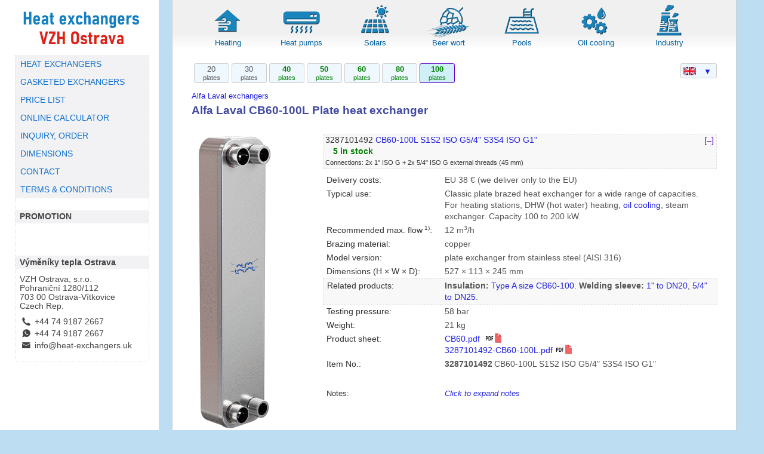

--- FILE ---
content_type: text/html; charset=UTF-8
request_url: https://www.heat-exchangers.uk/shop/exchanger.php?vymenik=CB60L&desek=100
body_size: 41914
content:
<!DOCTYPE html>
<!-- [if lte IE 8]> <!DOCTYPE HTML PUBLIC "-//W3C//DTD HTML 4.01//EN" "http://www.w3.org/TR/html4/strict.dtd"> <![endif]-->
<html lang="en-GB">
  <head>
    <base href='https://www.heat-exchangers.uk/' >
    <title>Alfa Laval CB60-100L Plate heat exchanger</title>
    <meta name='description' content='Alfa Laval CB60-100L Plate heat exchanger' >
    <meta name='keywords' content='3287101492' >
    <link rel='canonical' href='https://www.heat-exchangers.uk/shop/exchanger.php?vymenik=CB60L' >
    <meta charset="utf-8">
    <link href="_internal/images/favicon.ico" type="image/x-icon" rel="shortcut icon" >
    <meta name="viewport" content="width=device-width, initial-scale=1.0">
    <meta name="author" content="Hubert Frey info@hubertfrey.cz, Miroslav Stibor miroslav.stibor@seznam.cz">

  </head>
  <body>

    <!--link rel="stylesheet" href="_internal/styles/pure/pure-min.css" -->
    <style>
    .pure-button:focus,a:active,a:hover{outline:0}.pure-table,table{border-collapse:collapse;border-spacing:0}html{font-family:sans-serif;-ms-text-size-adjust:100%;-webkit-text-size-adjust:100%}body{margin:0}article,aside,details,figcaption,figure,footer,header,hgroup,main,menu,nav,section,summary{display:block}audio,canvas,progress,video{display:inline-block;vertical-align:baseline}audio:not([controls]){display:none;height:0}[hidden],template{display:none}a{background-color:transparent}abbr[title]{border-bottom:1px dotted}b,optgroup,strong{font-weight:700}dfn{font-style:italic}h1{font-size:2em;margin:.67em 0}mark{background:#ff0;color:#000}small{font-size:80%}sub,sup{font-size:75%;line-height:0;position:relative;vertical-align:baseline}sup{top:-.5em}sub{bottom:-.25em}img{border:0}svg:not(:root){overflow:hidden}figure{margin:1em 40px}hr{box-sizing:content-box;height:0}pre,textarea{overflow:auto}code,kbd,pre,samp{font-family:monospace,monospace;font-size:1em}button,input,optgroup,select,textarea{color:inherit;font:inherit;margin:0}.pure-button,input{line-height:normal}button{overflow:visible}button,select{text-transform:none}button,html input[type=button],input[type=reset],input[type=submit]{-webkit-appearance:button;cursor:pointer}button[disabled],html input[disabled]{cursor:default}button::-moz-focus-inner,input::-moz-focus-inner{border:0;padding:0}input[type=checkbox],input[type=radio]{box-sizing:border-box;padding:0}input[type=number]::-webkit-inner-spin-button,input[type=number]::-webkit-outer-spin-button{height:auto}input[type=search]{-webkit-appearance:textfield;box-sizing:content-box}.pure-button,.pure-form input:not([type]),.pure-menu{box-sizing:border-box}input[type=search]::-webkit-search-cancel-button,input[type=search]::-webkit-search-decoration{-webkit-appearance:none}fieldset{border:1px solid silver;margin:0 2px;padding:.35em .625em .75em}legend,td,th{padding:0}legend{border:0}.hidden,[hidden]{display:none!important}.pure-img{max-width:100%;height:auto;display:block}.pure-g{letter-spacing:-.31em;text-rendering:optimizespeed;font-family:FreeSans,Arimo,"Droid Sans",Helvetica,Arial,sans-serif;display:-webkit-box;display:-webkit-flex;display:-ms-flexbox;display:flex;-webkit-flex-flow:row wrap;-ms-flex-flow:row wrap;flex-flow:row wrap;-webkit-align-content:flex-start;-ms-flex-line-pack:start;align-content:flex-start}@media all and (-ms-high-contrast:none),(-ms-high-contrast:active){table .pure-g{display:block}}.opera-only :-o-prefocus,.pure-g{word-spacing:-.43em}.pure-u,.pure-u-1,.pure-u-1-1,.pure-u-1-12,.pure-u-1-2,.pure-u-1-24,.pure-u-1-3,.pure-u-1-4,.pure-u-1-5,.pure-u-1-6,.pure-u-1-8,.pure-u-10-24,.pure-u-11-12,.pure-u-11-24,.pure-u-12-24,.pure-u-13-24,.pure-u-14-24,.pure-u-15-24,.pure-u-16-24,.pure-u-17-24,.pure-u-18-24,.pure-u-19-24,.pure-u-2-24,.pure-u-2-3,.pure-u-2-5,.pure-u-20-24,.pure-u-21-24,.pure-u-22-24,.pure-u-23-24,.pure-u-24-24,.pure-u-3-24,.pure-u-3-4,.pure-u-3-5,.pure-u-3-8,.pure-u-4-24,.pure-u-4-5,.pure-u-5-12,.pure-u-5-24,.pure-u-5-5,.pure-u-5-6,.pure-u-5-8,.pure-u-6-24,.pure-u-7-12,.pure-u-7-24,.pure-u-7-8,.pure-u-8-24,.pure-u-9-24{letter-spacing:normal;word-spacing:normal;vertical-align:top;text-rendering:auto;display:inline-block;zoom:1}.pure-g [class*=pure-u]{font-family:sans-serif}.pure-u-1-24{width:4.1667%}.pure-u-1-12,.pure-u-2-24{width:8.3333%}.pure-u-1-8,.pure-u-3-24{width:12.5%}.pure-u-1-6,.pure-u-4-24{width:16.6667%}.pure-u-1-5{width:20%}.pure-u-5-24{width:20.8333%}.pure-u-1-4,.pure-u-6-24{width:25%}.pure-u-7-24{width:29.1667%}.pure-u-1-3,.pure-u-8-24{width:33.3333%}.pure-u-3-8,.pure-u-9-24{width:37.5%}.pure-u-2-5{width:40%}.pure-u-10-24,.pure-u-5-12{width:41.6667%}.pure-u-11-24{width:45.8333%}.pure-u-1-2,.pure-u-12-24{width:50%}.pure-u-13-24{width:54.1667%}.pure-u-14-24,.pure-u-7-12{width:58.3333%}.pure-u-3-5{width:60%}.pure-u-15-24,.pure-u-5-8{width:62.5%}.pure-u-16-24,.pure-u-2-3{width:66.6667%}.pure-u-17-24{width:70.8333%}.pure-u-18-24,.pure-u-3-4{width:75%}.pure-u-19-24{width:79.1667%}.pure-u-4-5{width:80%}.pure-u-20-24,.pure-u-5-6{width:83.3333%}.pure-u-21-24,.pure-u-7-8{width:87.5%}.pure-u-11-12,.pure-u-22-24{width:91.6667%}.pure-u-23-24{width:95.8333%}.pure-u-1,.pure-u-1-1,.pure-u-24-24,.pure-u-5-5{width:100%}.pure-button{display:inline-block;zoom:1;white-space:nowrap;vertical-align:middle;text-align:center;cursor:pointer;-webkit-user-drag:none;-webkit-user-select:none;-moz-user-select:none;-ms-user-select:none;user-select:none}.pure-button::-moz-focus-inner{padding:0;border:0}.pure-button-group{letter-spacing:-.31em;text-rendering:optimizespeed}.opera-only :-o-prefocus,.pure-button-group{word-spacing:-.43em}.pure-button{font-family:inherit;font-size:100%;padding:.5em 1em;color:#444;color:rgba(0,0,0,.8);border:1px solid #999;border:transparent;background-color:#E6E6E6;text-decoration:none;border-radius:2px}.pure-button-hover,.pure-button:focus,.pure-button:hover{filter:alpha(opacity=90);background-image:-webkit-linear-gradient(transparent,rgba(0,0,0,.05) 40%,rgba(0,0,0,.1));background-image:linear-gradient(transparent,rgba(0,0,0,.05) 40%,rgba(0,0,0,.1))}.pure-button-active,.pure-button:active{box-shadow:0 0 0 1px rgba(0,0,0,.15) inset,0 0 6px rgba(0,0,0,.2) inset;border-color:#000\9}.pure-button-disabled,.pure-button-disabled:active,.pure-button-disabled:focus,.pure-button-disabled:hover,.pure-button[disabled]{border:none;background-image:none;filter:alpha(opacity=40);opacity:.4;cursor:not-allowed;box-shadow:none;pointer-events:none}.pure-button-hidden{display:none}.pure-button-primary,.pure-button-selected,a.pure-button-primary,a.pure-button-selected{background-color:#0078e7;color:#fff}.pure-button-group .pure-button{letter-spacing:normal;word-spacing:normal;vertical-align:top;text-rendering:auto;margin:0;border-radius:0;border-right:1px solid #111;border-right:1px solid rgba(0,0,0,.2)}.pure-button-group .pure-button:first-child{border-top-left-radius:2px;border-bottom-left-radius:2px}.pure-button-group .pure-button:last-child{border-top-right-radius:2px;border-bottom-right-radius:2px;border-right:none}.pure-form input[type=password],.pure-form input[type=email],.pure-form input[type=url],.pure-form input[type=date],.pure-form input[type=month],.pure-form input[type=time],.pure-form input[type=datetime],.pure-form input[type=datetime-local],.pure-form input[type=week],.pure-form input[type=tel],.pure-form input[type=color],.pure-form input[type=number],.pure-form input[type=search],.pure-form input[type=text],.pure-form select,.pure-form textarea{padding:.5em .6em;display:inline-block;border:1px solid #ccc;box-shadow:inset 0 1px 3px #ddd;border-radius:4px;vertical-align:middle;box-sizing:border-box}.pure-form input:not([type]){padding:.5em .6em;display:inline-block;border:1px solid #ccc;box-shadow:inset 0 1px 3px #ddd;border-radius:4px}.pure-form input[type=color]{padding:.2em .5em}.pure-form input:not([type]):focus,.pure-form input[type=password]:focus,.pure-form input[type=email]:focus,.pure-form input[type=url]:focus,.pure-form input[type=date]:focus,.pure-form input[type=month]:focus,.pure-form input[type=time]:focus,.pure-form input[type=datetime]:focus,.pure-form input[type=datetime-local]:focus,.pure-form input[type=week]:focus,.pure-form input[type=tel]:focus,.pure-form input[type=color]:focus,.pure-form input[type=number]:focus,.pure-form input[type=search]:focus,.pure-form input[type=text]:focus,.pure-form select:focus,.pure-form textarea:focus{outline:0;border-color:#129FEA}.pure-form input[type=file]:focus,.pure-form input[type=checkbox]:focus,.pure-form input[type=radio]:focus{outline:#129FEA auto 1px}.pure-form .pure-checkbox,.pure-form .pure-radio{margin:.5em 0;display:block}.pure-form input:not([type])[disabled],.pure-form input[type=password][disabled],.pure-form input[type=email][disabled],.pure-form input[type=url][disabled],.pure-form input[type=date][disabled],.pure-form input[type=month][disabled],.pure-form input[type=time][disabled],.pure-form input[type=datetime][disabled],.pure-form input[type=datetime-local][disabled],.pure-form input[type=week][disabled],.pure-form input[type=tel][disabled],.pure-form input[type=color][disabled],.pure-form input[type=number][disabled],.pure-form input[type=search][disabled],.pure-form input[type=text][disabled],.pure-form select[disabled],.pure-form textarea[disabled]{cursor:not-allowed;background-color:#eaeded;color:#cad2d3}.pure-form input[readonly],.pure-form select[readonly],.pure-form textarea[readonly]{background-color:#eee;color:#777;border-color:#ccc}.pure-form input:focus:invalid,.pure-form select:focus:invalid,.pure-form textarea:focus:invalid{color:#b94a48;border-color:#e9322d}.pure-form input[type=file]:focus:invalid:focus,.pure-form input[type=checkbox]:focus:invalid:focus,.pure-form input[type=radio]:focus:invalid:focus{outline-color:#e9322d}.pure-form select{height:2.25em;border:1px solid #ccc;background-color:#fff}.pure-form select[multiple]{height:auto}.pure-form label{margin:.5em 0 .2em}.pure-form fieldset{margin:0;padding:.35em 0 .75em;border:0}.pure-form legend{display:block;width:100%;padding:.3em 0;margin-bottom:.3em;color:#333;border-bottom:1px solid #e5e5e5}.pure-form-stacked input:not([type]),.pure-form-stacked input[type=password],.pure-form-stacked input[type=email],.pure-form-stacked input[type=url],.pure-form-stacked input[type=date],.pure-form-stacked input[type=month],.pure-form-stacked input[type=time],.pure-form-stacked input[type=datetime],.pure-form-stacked input[type=datetime-local],.pure-form-stacked input[type=week],.pure-form-stacked input[type=tel],.pure-form-stacked input[type=color],.pure-form-stacked input[type=file],.pure-form-stacked input[type=number],.pure-form-stacked input[type=search],.pure-form-stacked input[type=text],.pure-form-stacked label,.pure-form-stacked select,.pure-form-stacked textarea{display:block;margin:.25em 0}.pure-form-aligned .pure-help-inline,.pure-form-aligned input,.pure-form-aligned select,.pure-form-aligned textarea,.pure-form-message-inline{display:inline-block;vertical-align:middle}.pure-form-aligned textarea{vertical-align:top}.pure-form-aligned .pure-control-group{margin-bottom:.5em}.pure-form-aligned .pure-control-group label{text-align:right;display:inline-block;vertical-align:middle;width:10em;margin:0 1em 0 0}.pure-form-aligned .pure-controls{margin:1.5em 0 0 11em}.pure-form .pure-input-rounded,.pure-form input.pure-input-rounded{border-radius:2em;padding:.5em 1em}.pure-form .pure-group fieldset{margin-bottom:10px}.pure-form .pure-group input,.pure-form .pure-group textarea{display:block;padding:10px;margin:0 0 -1px;border-radius:0;position:relative;top:-1px}.pure-form .pure-group input:focus,.pure-form .pure-group textarea:focus{z-index:3}.pure-form .pure-group input:first-child,.pure-form .pure-group textarea:first-child{top:1px;border-radius:4px 4px 0 0;margin:0}.pure-form .pure-group input:first-child:last-child,.pure-form .pure-group textarea:first-child:last-child{top:1px;border-radius:4px;margin:0}.pure-form .pure-group input:last-child,.pure-form .pure-group textarea:last-child{top:-2px;border-radius:0 0 4px 4px;margin:0}.pure-form .pure-group button{margin:.35em 0}.pure-form .pure-input-1{width:100%}.pure-form .pure-input-3-4{width:75%}.pure-form .pure-input-2-3{width:66%}.pure-form .pure-input-1-2{width:50%}.pure-form .pure-input-1-3{width:33%}.pure-form .pure-input-1-4{width:25%}.pure-form .pure-help-inline,.pure-form-message-inline{display:inline-block;padding-left:.3em;color:#666;vertical-align:middle;font-size:.875em}.pure-form-message{display:block;color:#666;font-size:.875em}@media only screen and (max-width :480px){.pure-form button[type=submit]{margin:.7em 0 0}.pure-form input:not([type]),.pure-form input[type=password],.pure-form input[type=email],.pure-form input[type=url],.pure-form input[type=date],.pure-form input[type=month],.pure-form input[type=time],.pure-form input[type=datetime],.pure-form input[type=datetime-local],.pure-form input[type=week],.pure-form input[type=tel],.pure-form input[type=color],.pure-form input[type=number],.pure-form input[type=search],.pure-form input[type=text],.pure-form label{margin-bottom:.3em;display:block}.pure-group input:not([type]),.pure-group input[type=password],.pure-group input[type=email],.pure-group input[type=url],.pure-group input[type=date],.pure-group input[type=month],.pure-group input[type=time],.pure-group input[type=datetime],.pure-group input[type=datetime-local],.pure-group input[type=week],.pure-group input[type=tel],.pure-group input[type=color],.pure-group input[type=number],.pure-group input[type=search],.pure-group input[type=text]{margin-bottom:0}.pure-form-aligned .pure-control-group label{margin-bottom:.3em;text-align:left;display:block;width:100%}.pure-form-aligned .pure-controls{margin:1.5em 0 0}.pure-form .pure-help-inline,.pure-form-message,.pure-form-message-inline{display:block;font-size:.75em;padding:.2em 0 .8em}}.pure-menu-fixed{position:fixed;left:0;top:0;z-index:3}.pure-menu-item,.pure-menu-list{position:relative}.pure-menu-list{list-style:none;margin:0;padding:0}.pure-menu-item{padding:0;margin:0;height:100%}.pure-menu-heading,.pure-menu-link{display:block;text-decoration:none;white-space:nowrap}.pure-menu-horizontal{width:100%;white-space:nowrap}.pure-menu-horizontal .pure-menu-list{display:inline-block}.pure-menu-horizontal .pure-menu-heading,.pure-menu-horizontal .pure-menu-item,.pure-menu-horizontal .pure-menu-separator{display:inline-block;zoom:1;vertical-align:middle}.pure-menu-item .pure-menu-item{display:block}.pure-menu-children{display:none;position:absolute;left:100%;top:0;margin:0;padding:0;z-index:3}.pure-menu-horizontal .pure-menu-children{left:0;top:auto;width:inherit}.pure-menu-active>.pure-menu-children,.pure-menu-allow-hover:hover>.pure-menu-children{display:block;position:absolute}.pure-menu-has-children>.pure-menu-link:after{padding-left:.5em;content:"\25B8";font-size:small}.pure-menu-horizontal .pure-menu-has-children>.pure-menu-link:after{content:"\25BE"}.pure-menu-scrollable{overflow-y:scroll;overflow-x:hidden}.pure-menu-scrollable .pure-menu-list{display:block}.pure-menu-horizontal.pure-menu-scrollable .pure-menu-list{display:inline-block}.pure-menu-horizontal.pure-menu-scrollable{white-space:nowrap;overflow-y:hidden;overflow-x:auto;-ms-overflow-style:none;-webkit-overflow-scrolling:touch;padding:.5em 0}.pure-menu-horizontal.pure-menu-scrollable::-webkit-scrollbar{display:none}.pure-menu-horizontal .pure-menu-children .pure-menu-separator,.pure-menu-separator{background-color:#ccc;height:1px;margin:.3em 0}.pure-menu-horizontal .pure-menu-separator{width:1px;height:1.3em;margin:0 .3em}.pure-menu-horizontal .pure-menu-children .pure-menu-separator{display:block;width:auto}.pure-menu-heading{text-transform:uppercase;color:#565d64}.pure-menu-link{color:#777}.pure-menu-children{background-color:#fff}.pure-menu-disabled,.pure-menu-heading,.pure-menu-link{padding:.5em 1em}.pure-menu-disabled{opacity:.5}.pure-menu-disabled .pure-menu-link:hover{background-color:transparent}.pure-menu-active>.pure-menu-link,.pure-menu-link:focus,.pure-menu-link:hover{background-color:#eee}.pure-menu-selected .pure-menu-link,.pure-menu-selected .pure-menu-link:visited{color:#000}.pure-table{empty-cells:show;border:1px solid #cbcbcb}.pure-table caption{color:#000;font:italic 85%/1 arial,sans-serif;padding:1em 0;text-align:center}.pure-table td,.pure-table th{border-left:1px solid #cbcbcb;border-width:0 0 0 1px;font-size:inherit;margin:0;overflow:visible;padding:.5em 1em}.pure-table td:first-child,.pure-table th:first-child{border-left-width:0}.pure-table thead{background-color:#e0e0e0;color:#000;text-align:left;vertical-align:bottom}.pure-table td{background-color:transparent}.pure-table-odd td,.pure-table-striped tr:nth-child(2n-1) td{background-color:#f2f2f2}.pure-table-bordered td{border-bottom:1px solid #cbcbcb}.pure-table-bordered tbody>tr:last-child>td{border-bottom-width:0}.pure-table-horizontal td,.pure-table-horizontal th{border-width:0 0 1px;border-bottom:1px solid #cbcbcb}.pure-table-horizontal tbody>tr:last-child>td{border-bottom-width:0}
    </style>

    <!--link rel="stylesheet" href="_internal/styles/pure/grids-responsive-min.css" -->
    <style>
    @media screen and (min-width:35.5em){.pure-u-sm-1,.pure-u-sm-1-1,.pure-u-sm-1-12,.pure-u-sm-1-2,.pure-u-sm-1-24,.pure-u-sm-1-3,.pure-u-sm-1-4,.pure-u-sm-1-5,.pure-u-sm-1-6,.pure-u-sm-1-8,.pure-u-sm-10-24,.pure-u-sm-11-12,.pure-u-sm-11-24,.pure-u-sm-12-24,.pure-u-sm-13-24,.pure-u-sm-14-24,.pure-u-sm-15-24,.pure-u-sm-16-24,.pure-u-sm-17-24,.pure-u-sm-18-24,.pure-u-sm-19-24,.pure-u-sm-2-24,.pure-u-sm-2-3,.pure-u-sm-2-5,.pure-u-sm-20-24,.pure-u-sm-21-24,.pure-u-sm-22-24,.pure-u-sm-23-24,.pure-u-sm-24-24,.pure-u-sm-3-24,.pure-u-sm-3-4,.pure-u-sm-3-5,.pure-u-sm-3-8,.pure-u-sm-4-24,.pure-u-sm-4-5,.pure-u-sm-5-12,.pure-u-sm-5-24,.pure-u-sm-5-5,.pure-u-sm-5-6,.pure-u-sm-5-8,.pure-u-sm-6-24,.pure-u-sm-7-12,.pure-u-sm-7-24,.pure-u-sm-7-8,.pure-u-sm-8-24,.pure-u-sm-9-24{display:inline-block;zoom:1;letter-spacing:normal;word-spacing:normal;vertical-align:top;text-rendering:auto}.pure-u-sm-1-24{width:4.1667%}.pure-u-sm-1-12,.pure-u-sm-2-24{width:8.3333%}.pure-u-sm-1-8,.pure-u-sm-3-24{width:12.5%}.pure-u-sm-1-6,.pure-u-sm-4-24{width:16.6667%}.pure-u-sm-1-5{width:20%}.pure-u-sm-5-24{width:20.8333%}.pure-u-sm-1-4,.pure-u-sm-6-24{width:25%}.pure-u-sm-7-24{width:29.1667%}.pure-u-sm-1-3,.pure-u-sm-8-24{width:33.3333%}.pure-u-sm-3-8,.pure-u-sm-9-24{width:37.5%}.pure-u-sm-2-5{width:40%}.pure-u-sm-10-24,.pure-u-sm-5-12{width:41.6667%}.pure-u-sm-11-24{width:45.8333%}.pure-u-sm-1-2,.pure-u-sm-12-24{width:50%}.pure-u-sm-13-24{width:54.1667%}.pure-u-sm-14-24,.pure-u-sm-7-12{width:58.3333%}.pure-u-sm-3-5{width:60%}.pure-u-sm-15-24,.pure-u-sm-5-8{width:62.5%}.pure-u-sm-16-24,.pure-u-sm-2-3{width:66.6667%}.pure-u-sm-17-24{width:70.8333%}.pure-u-sm-18-24,.pure-u-sm-3-4{width:75%}.pure-u-sm-19-24{width:79.1667%}.pure-u-sm-4-5{width:80%}.pure-u-sm-20-24,.pure-u-sm-5-6{width:83.3333%}.pure-u-sm-21-24,.pure-u-sm-7-8{width:87.5%}.pure-u-sm-11-12,.pure-u-sm-22-24{width:91.6667%}.pure-u-sm-23-24{width:95.8333%}.pure-u-sm-1,.pure-u-sm-1-1,.pure-u-sm-24-24,.pure-u-sm-5-5{width:100%}}@media screen and (min-width:48em){.pure-u-md-1,.pure-u-md-1-1,.pure-u-md-1-12,.pure-u-md-1-2,.pure-u-md-1-24,.pure-u-md-1-3,.pure-u-md-1-4,.pure-u-md-1-5,.pure-u-md-1-6,.pure-u-md-1-8,.pure-u-md-10-24,.pure-u-md-11-12,.pure-u-md-11-24,.pure-u-md-12-24,.pure-u-md-13-24,.pure-u-md-14-24,.pure-u-md-15-24,.pure-u-md-16-24,.pure-u-md-17-24,.pure-u-md-18-24,.pure-u-md-19-24,.pure-u-md-2-24,.pure-u-md-2-3,.pure-u-md-2-5,.pure-u-md-20-24,.pure-u-md-21-24,.pure-u-md-22-24,.pure-u-md-23-24,.pure-u-md-24-24,.pure-u-md-3-24,.pure-u-md-3-4,.pure-u-md-3-5,.pure-u-md-3-8,.pure-u-md-4-24,.pure-u-md-4-5,.pure-u-md-5-12,.pure-u-md-5-24,.pure-u-md-5-5,.pure-u-md-5-6,.pure-u-md-5-8,.pure-u-md-6-24,.pure-u-md-7-12,.pure-u-md-7-24,.pure-u-md-7-8,.pure-u-md-8-24,.pure-u-md-9-24{display:inline-block;zoom:1;letter-spacing:normal;word-spacing:normal;vertical-align:top;text-rendering:auto}.pure-u-md-1-24{width:4.1667%}.pure-u-md-1-12,.pure-u-md-2-24{width:8.3333%}.pure-u-md-1-8,.pure-u-md-3-24{width:12.5%}.pure-u-md-1-6,.pure-u-md-4-24{width:16.6667%}.pure-u-md-1-5{width:20%}.pure-u-md-5-24{width:20.8333%}.pure-u-md-1-4,.pure-u-md-6-24{width:25%}.pure-u-md-7-24{width:29.1667%}.pure-u-md-1-3,.pure-u-md-8-24{width:33.3333%}.pure-u-md-3-8,.pure-u-md-9-24{width:37.5%}.pure-u-md-2-5{width:40%}.pure-u-md-10-24,.pure-u-md-5-12{width:41.6667%}.pure-u-md-11-24{width:45.8333%}.pure-u-md-1-2,.pure-u-md-12-24{width:50%}.pure-u-md-13-24{width:54.1667%}.pure-u-md-14-24,.pure-u-md-7-12{width:58.3333%}.pure-u-md-3-5{width:60%}.pure-u-md-15-24,.pure-u-md-5-8{width:62.5%}.pure-u-md-16-24,.pure-u-md-2-3{width:66.6667%}.pure-u-md-17-24{width:70.8333%}.pure-u-md-18-24,.pure-u-md-3-4{width:75%}.pure-u-md-19-24{width:79.1667%}.pure-u-md-4-5{width:80%}.pure-u-md-20-24,.pure-u-md-5-6{width:83.3333%}.pure-u-md-21-24,.pure-u-md-7-8{width:87.5%}.pure-u-md-11-12,.pure-u-md-22-24{width:91.6667%}.pure-u-md-23-24{width:95.8333%}.pure-u-md-1,.pure-u-md-1-1,.pure-u-md-24-24,.pure-u-md-5-5{width:100%}}@media screen and (min-width:64em){.pure-u-lg-1,.pure-u-lg-1-1,.pure-u-lg-1-12,.pure-u-lg-1-2,.pure-u-lg-1-24,.pure-u-lg-1-3,.pure-u-lg-1-4,.pure-u-lg-1-5,.pure-u-lg-1-6,.pure-u-lg-1-8,.pure-u-lg-10-24,.pure-u-lg-11-12,.pure-u-lg-11-24,.pure-u-lg-12-24,.pure-u-lg-13-24,.pure-u-lg-14-24,.pure-u-lg-15-24,.pure-u-lg-16-24,.pure-u-lg-17-24,.pure-u-lg-18-24,.pure-u-lg-19-24,.pure-u-lg-2-24,.pure-u-lg-2-3,.pure-u-lg-2-5,.pure-u-lg-20-24,.pure-u-lg-21-24,.pure-u-lg-22-24,.pure-u-lg-23-24,.pure-u-lg-24-24,.pure-u-lg-3-24,.pure-u-lg-3-4,.pure-u-lg-3-5,.pure-u-lg-3-8,.pure-u-lg-4-24,.pure-u-lg-4-5,.pure-u-lg-5-12,.pure-u-lg-5-24,.pure-u-lg-5-5,.pure-u-lg-5-6,.pure-u-lg-5-8,.pure-u-lg-6-24,.pure-u-lg-7-12,.pure-u-lg-7-24,.pure-u-lg-7-8,.pure-u-lg-8-24,.pure-u-lg-9-24{display:inline-block;zoom:1;letter-spacing:normal;word-spacing:normal;vertical-align:top;text-rendering:auto}.pure-u-lg-1-24{width:4.1667%}.pure-u-lg-1-12,.pure-u-lg-2-24{width:8.3333%}.pure-u-lg-1-8,.pure-u-lg-3-24{width:12.5%}.pure-u-lg-1-6,.pure-u-lg-4-24{width:16.6667%}.pure-u-lg-1-5{width:20%}.pure-u-lg-5-24{width:20.8333%}.pure-u-lg-1-4,.pure-u-lg-6-24{width:25%}.pure-u-lg-7-24{width:29.1667%}.pure-u-lg-1-3,.pure-u-lg-8-24{width:33.3333%}.pure-u-lg-3-8,.pure-u-lg-9-24{width:37.5%}.pure-u-lg-2-5{width:40%}.pure-u-lg-10-24,.pure-u-lg-5-12{width:41.6667%}.pure-u-lg-11-24{width:45.8333%}.pure-u-lg-1-2,.pure-u-lg-12-24{width:50%}.pure-u-lg-13-24{width:54.1667%}.pure-u-lg-14-24,.pure-u-lg-7-12{width:58.3333%}.pure-u-lg-3-5{width:60%}.pure-u-lg-15-24,.pure-u-lg-5-8{width:62.5%}.pure-u-lg-16-24,.pure-u-lg-2-3{width:66.6667%}.pure-u-lg-17-24{width:70.8333%}.pure-u-lg-18-24,.pure-u-lg-3-4{width:75%}.pure-u-lg-19-24{width:79.1667%}.pure-u-lg-4-5{width:80%}.pure-u-lg-20-24,.pure-u-lg-5-6{width:83.3333%}.pure-u-lg-21-24,.pure-u-lg-7-8{width:87.5%}.pure-u-lg-11-12,.pure-u-lg-22-24{width:91.6667%}.pure-u-lg-23-24{width:95.8333%}.pure-u-lg-1,.pure-u-lg-1-1,.pure-u-lg-24-24,.pure-u-lg-5-5{width:100%}}@media screen and (min-width:80em){.pure-u-xl-1,.pure-u-xl-1-1,.pure-u-xl-1-12,.pure-u-xl-1-2,.pure-u-xl-1-24,.pure-u-xl-1-3,.pure-u-xl-1-4,.pure-u-xl-1-5,.pure-u-xl-1-6,.pure-u-xl-1-8,.pure-u-xl-10-24,.pure-u-xl-11-12,.pure-u-xl-11-24,.pure-u-xl-12-24,.pure-u-xl-13-24,.pure-u-xl-14-24,.pure-u-xl-15-24,.pure-u-xl-16-24,.pure-u-xl-17-24,.pure-u-xl-18-24,.pure-u-xl-19-24,.pure-u-xl-2-24,.pure-u-xl-2-3,.pure-u-xl-2-5,.pure-u-xl-20-24,.pure-u-xl-21-24,.pure-u-xl-22-24,.pure-u-xl-23-24,.pure-u-xl-24-24,.pure-u-xl-3-24,.pure-u-xl-3-4,.pure-u-xl-3-5,.pure-u-xl-3-8,.pure-u-xl-4-24,.pure-u-xl-4-5,.pure-u-xl-5-12,.pure-u-xl-5-24,.pure-u-xl-5-5,.pure-u-xl-5-6,.pure-u-xl-5-8,.pure-u-xl-6-24,.pure-u-xl-7-12,.pure-u-xl-7-24,.pure-u-xl-7-8,.pure-u-xl-8-24,.pure-u-xl-9-24{display:inline-block;zoom:1;letter-spacing:normal;word-spacing:normal;vertical-align:top;text-rendering:auto}.pure-u-xl-1-24{width:4.1667%}.pure-u-xl-1-12,.pure-u-xl-2-24{width:8.3333%}.pure-u-xl-1-8,.pure-u-xl-3-24{width:12.5%}.pure-u-xl-1-6,.pure-u-xl-4-24{width:16.6667%}.pure-u-xl-1-5{width:20%}.pure-u-xl-5-24{width:20.8333%}.pure-u-xl-1-4,.pure-u-xl-6-24{width:25%}.pure-u-xl-7-24{width:29.1667%}.pure-u-xl-1-3,.pure-u-xl-8-24{width:33.3333%}.pure-u-xl-3-8,.pure-u-xl-9-24{width:37.5%}.pure-u-xl-2-5{width:40%}.pure-u-xl-10-24,.pure-u-xl-5-12{width:41.6667%}.pure-u-xl-11-24{width:45.8333%}.pure-u-xl-1-2,.pure-u-xl-12-24{width:50%}.pure-u-xl-13-24{width:54.1667%}.pure-u-xl-14-24,.pure-u-xl-7-12{width:58.3333%}.pure-u-xl-3-5{width:60%}.pure-u-xl-15-24,.pure-u-xl-5-8{width:62.5%}.pure-u-xl-16-24,.pure-u-xl-2-3{width:66.6667%}.pure-u-xl-17-24{width:70.8333%}.pure-u-xl-18-24,.pure-u-xl-3-4{width:75%}.pure-u-xl-19-24{width:79.1667%}.pure-u-xl-4-5{width:80%}.pure-u-xl-20-24,.pure-u-xl-5-6{width:83.3333%}.pure-u-xl-21-24,.pure-u-xl-7-8{width:87.5%}.pure-u-xl-11-12,.pure-u-xl-22-24{width:91.6667%}.pure-u-xl-23-24{width:95.8333%}.pure-u-xl-1,.pure-u-xl-1-1,.pure-u-xl-24-24,.pure-u-xl-5-5{width:100%}}
    </style>

    <!--[if lte IE 8]>
    		<link rel="stylesheet" href="_internal/styles/layouts/side-menu-old-ie.css">
    <![endif]-->
    <!--[if gt IE 8]><!-->
    <!--link rel="stylesheet" href="_internal/styles/layouts/side-menu.css"-->

    <style>
    #layout,#menu,div#main{padding-left:0}#adresa>div:first-child,#akce>div:first-child,#menu .pure-menu ul.pure-menu-list{background:#f2f2f4}#adresa,#akce,#menu .pure-menu ul.pure-menu-list{border-left:1px dotted #e0e0e0;border-right:1px dotted #e0e0e0}.menu-link,.pure-menu-item{height:auto}div.table2>table,figure{font-size:75%}img.pdf_icon{height:16px;vertical-align:inherit}div#langSelector>div.full{background:#adff2f}#menu,#menu .pure-menu-heading,#menu .pure-menu-selected,div#main>div.content{background:#fff}.pure-img-responsive{max-width:100%;height:auto}img{image-rendering:-webkit-optimize-contrast;filter:none;-webkit-filter:blur(0px);-moz-filter:blur(0px);-ms-filter:blur(0px);background:0 0}#layout,#menu,.menu-link{-webkit-transition:.2s ease-out;-moz-transition:.2s ease-out;-ms-transition:.2s ease-out;-o-transition:.2s ease-out;transition:.2s ease-out}#layout{position:relative;left:0}#menu,.menu-link{position:fixed;top:0;left:0}#layout.active #menu{left:225px;width:225px}#layout.active,#layout.active .menu-link{left:225px}p{margin-top:.5em;margin-bottom:1em}figure{margin:0;font-style:italic;line-height:1.3em}.content{margin:0 auto;padding:0 1em;max-width:880px;line-height:1.5em}.header{margin:0;color:#333;text-align:center;padding:2.5em 2em 0;border-bottom:1px solid #eee}.header h1{margin:.2em 0;font-size:3em;font-weight:300}.header h2{font-weight:300;color:#ccc;padding:0;margin-top:0}.content-subhead{margin:50px 0 20px;font-weight:300;color:green}div#blueTop{background:#2878aa}div.mainImg{line-height:0;}h1{margin:0;color:#4149a0;font-size:120%}h1,h2,h3,h4{margin-bottom:.5em}h2,h3{font-size:100%}h2{color:#0087d9}h3{color:#0080d0}h1,h2,h3,h4{margin-top:1.5em}h1{margin-top:1em}.red{color:#da251d}a{text-decoration:none;color:#2020e0}a:visited{color:#2020e0}th a{text-decoration:underline;color:#fff}th a:visited{color:#f0d0ff}th a:hover{background:#8040a0;color:#fff}a:hover{color:#a02020;background:#ffe8e8}img.right{float:right}#adresa1,#akce1{padding-top:.25em;padding-bottom:.25em}div#adresa div.pad2,div#akce div.pad2{padding-top:.7em}div#adresa div.pad,div#akce div.pad{padding-left:.5em}#adresa,#akce{list-style:none;color:#444;font-size:85%}#akce{padding-top:1.5em}#adresa{border-bottom:1px dotted #e0e0e0}img.float-left{float:left;padding-right:1em;padding-bottom:.5em}div.boxed{padding:.25em 1em;border:1px solid #eee}#menu{margin-left:-225px;width:225px;bottom:0;z-index:1000;overflow-y:auto;-webkit-overflow-scrolling:touch;border-right:25px}#menu>div.pure-menu a{color:#1070d0;border:none;padding:.6em 0 .5em .6em;font-size:85%}#menu>div.pure-menu a#topLeftPic{padding:0 0 7px;line-height:0}#menu .pure-menu,#menu .pure-menu ul{border:none;background:0 0}#menu>div.pure-menu li a:focus,#menu>div.pure-menu li a:hover,#menu>div.pure-menu li.pure-menu-selected a:focus,#menu>div.pure-menu li.pure-menu-selected a:hover{background:#e8e8e8;color:#1070d0}#menu>div.pure-menu li.pure-menu-selected a{color:#fff;background:#0080d0}#menu .pure-menu-heading{font-size:110%;color:gray;margin:0;padding:0}.menu-link{display:block;background:rgba(0,0,0,.7);font-size:10px;z-index:10;width:2em;padding:2.1em 1.6em}.menu-link:focus,.menu-link:hover{background:#000}.menu-link span{position:relative;display:block}.menu-link span,.menu-link span:after,.menu-link span:before{background-color:#fff;width:100%;height:.2em}.menu-link span:after,.menu-link span:before{position:absolute;margin-top:-.6em;content:" "}.menu-link span:after{margin-top:.6em}@media (min-width:48em){.content,.header,div#main{padding-left:1em}.content,.header{padding-right:1em}#layout{padding-left:225px;left:0}#layout.active .menu-link,#menu,.menu-link{left:225px}#layout.active{left:0}.menu-link{position:fixed;display:none}}@media (min-width:64em){.content,.header{padding-left:2em;padding-right:2em}#menu{padding-left:25px}}table.kontakt{text-align:left;background:#def;border:1px solid #bbb;font-size:85%;width:100%}div.cenikID>table,div.table1>table,div.table2>table,div.table_bazen table,table.kontakt td input{width:100%}table.kontakt td,table.kontakt th{text-align:left;padding:.2em .6em}div.cenikID>table td:first-of-type{width:40%}div.cenikID>table td:nth-of-type(2){width:27%}div.cenikID>table td:nth-of-type(3),div.cenikID>table td:nth-of-type(4),div.cenikID>table th:nth-of-type(3){text-align:right}table.e5t,table.rozmery,table.rozmery_alfa_laval{font-size:85%;line-height:1.4em}.myHidden{visibility:hidden}div.cenikID>table,div.table1>table,div.table2>table,table.rozmery,table.rozmery_alfa_laval{border-spacing:0}div.cenikID>table th,div.cenikID>table tr,div.table1>table th,div.table1>table tr,div.table2>table th,div.table2>table tr,div.table_bazen table th,div.table_bazen table tr,table.e5t th,table.e5t tr,table.rozmery th,table.rozmery tr,table.rozmery_alfa_laval th,table.rozmery_alfa_laval tr{text-align:center}div.cenikID>table td:first-of-type,div.cenikID>table th:first-of-type,div.table_mladina table tr>td:first-child,div.table_mladina table tr>th:first-child{text-align:left}div.table1>table tr:nth-child(odd),div.table2>table tr:nth-child(odd),div.table_mladina table tr:nth-child(2n),table.e5t tr:nth-child(2n),table.rozmery tr:nth-child(odd),table.rozmery_alfa_laval tr:nth-child(odd){background:#f0f0f8}div.cenikID>table th,div.table1>table th,div.table2>table th,div.table_bazen table th,div.table_mladina table th,div.table_mladina table tr:nth-child(2),table.e5t th,table.rozmery th,table.rozmery_alfa_laval th{background:#0080d0;color:#fff;font-weight:400}div#langSelector{position:absolute;top:-1.65em;left:auto;right:0}div#langSelector>div{font-size:smaller;padding:.15em .3em 0;border:1px solid #ccc;border-radius:3px;line-height:1.6em;display:inline-block;vertical-align:top;background:#f0f8ff} div#langSelector>div:first-of-type>div{margin-top:.15em;} @media(min-width:48em){div#langSelector>div:first-of-type>div{margin-top:0;}} @media (min-width:28em){div#langSelector{top:0}}@media (min-width:40em){table.kontakt{width:75%}div.table2>table{font-size:100%}}@media (min-width:48em){table.kontakt{width:100%}}@media (min-width:60em){table.kontakt{width:75%}}@media (min-width:80em){div#main>div.content{border-left:1px solid #ccc;border-right:1px solid #ccc}body{background:#bddef2;_background:url(_internal/images/site-bg.png) left top #fff;color:#444}div#menu{padding-right:1em}div.content{margin-bottom:0}div#tab_vykon1>table,div.table1>table,div.table2>table,div.table_bazen table,table.e5t,table.rozmery,table.rozmery_alfa_laval{width:75%}table.kontakt{font-size:100%}}div.content>div#blueTop{background:white;background:linear-gradient(180deg,rgba(240,240,240,1) 65%,rgba(255,255,255,1) 100%);margin:0 -1em;padding:0 1em;}@media (min-width:64em){div.content>div#blueTop{margin:0 -2em;padding:0 2em;}}

    img { image-rendering: -webkit-optimize-contrast; filter: none; -webkit-filter: blur(0px); -moz-filter: blur(0px); -ms-filter: blur(0px); background: transparent; }
    </style>

    <style>
    @font-face {
        font-family: 'Glyphter';
        src: url('_internal/fonts/Glyphter.eot');
        src: url('_internal/fonts/Glyphter.eot?#iefix') format('embedded-opentype'),
        url([data-uri]) format('woff'),
             url('_internal/fonts/Glyphter.ttf') format('truetype'),
             url('_internal/fonts/Glyphter.svg#Glyphter') format('svg');
        font-weight: normal;
        font-style: normal;
    }
    [class*='icon-']:before{
    	display: inline-block;
       font-family: 'Glyphter';
       font-style: normal;
       font-weight: normal;
       line-height: 1;
       -webkit-font-smoothing: antialiased;
       -moz-osx-font-smoothing: grayscale
    }
    </style>
    <!--<![endif]-->
    <div id='layout'>

      <!-- Menu toggle -->
      <a href="#menu" id="menuLink" class="menu-link">
      	<!-- Hamburger icon -->
      	<div style="color: white; font-size: smaller; margin-top: -1.75em; display: block; padding-bottom: 1em; margin-left: -0.4em;">MENU</div>
      	<span></span>
      </a>

      <div id="menu">
      	<div class="pure-menu">
      		<a id="topLeftPic" style="position:relative;" class="pure-menu-heading" href="" title="SWEP Heat Exchangers"><img id="logo0" src="_internal/images/logo0.png" alt="SWEP Heat Exchangers" width="218" height="69" style="padding: 14px 0 2px 2px; position: absolute;"><img id="logo1" src="_internal/images/logo1.png" alt="SWEP Heat Exchangers" width="218" height="69" style="padding: 14px 0 2px 2px; position: relative; opacity:0;"></a>

      		<ul class="pure-menu-list">
      			<li class="pure-menu-item"><a href="" class="pure-menu-link">HEAT EXCHANGERS</a></li>
      			<li class="pure-menu-item"><a href="gasketed-exchangers/" class="pure-menu-link" title="Gasketed plate heat exchangers">GASKETED EXCHANGERS</a></li>
      			<li class="pure-menu-item"><a href="pricelist/" class="pure-menu-link" title="Heat exchangers price list">PRICE LIST</a></li>
      			<li class="pure-menu-item"><a href="online-calculator/" class="pure-menu-link" title="Online selection tool">ONLINE CALCULATOR</a></li>
      			<li class="pure-menu-item"><a href="inquiry-order/" class="pure-menu-link">INQUIRY, ORDER</a></li>
      			<li class="pure-menu-item"><a href="dimensions/" class="pure-menu-link" title="Heat exchangers dimensions">DIMENSIONS</a></li>
      			<li class="pure-menu-item"><a href="contact/" class="pure-menu-link">CONTACT</a></li>
      			<li class="pure-menu-item"><a href="https://www.vymeniky-tepla.cz/obchodni-podminky/" class="pure-menu-link">TERMS &amp; CONDITIONS</a></li>
      		</ul>
      	</div>
      	<div id="akce" style="overflow: hidden;">
      		<div id="akce1">
      			<div class="pad">
      				<b>PROMOTION</b><br>
      			</div>
      		</div>
      <div class="pad pad2">Heat exchanger <a href="shop/exchanger.php?vymenik=B28H&amp;desek=36">B28Hx36</a><br>Offer of the day: 356 € + VAT<br></div>
      <div class="pad pad2 hidden">Heat exchanger <a href="shop/exchanger.php?vymenik=B28H&amp;desek=56">B28Hx56</a><br>Offer of the day: 459 € + VAT<br></div>
      <div class="pad pad2 hidden">Heat exchanger <a href="shop/exchanger.php?vymenik=B25TH&amp;desek=50">B25THx50</a><br>Offer of the day: 437 € + VAT<br></div>
      <div class="pad pad2 hidden">Heat exchanger <a href="shop/exchanger.php?vymenik=B25TH&amp;desek=80">B25THx80</a><br>Offer of the day: 594 € + VAT<br></div>
      <div class="pad pad2 hidden">Heat exchanger <a href="shop/exchanger.php?vymenik=B16H&amp;desek=90">B16Hx90</a><br>Offer of the day: 477 € + VAT<br></div>
      <div class="pad pad2 hidden">Heat exchanger <a href="shop/exchanger.php?vymenik=B16H&amp;desek=100">B16Hx100</a><br>Offer of the day: 531 € + VAT<br></div>
      <div class="pad pad2 hidden">Heat exchanger <a href="shop/exchanger.php?vymenik=E8T&amp;desek=40">E8Tx40</a><br>Offer of the day: 166 € + VAT<br></div>
      <div class="pad pad2 hidden">Heat exchanger <a href="shop/exchanger.php?vymenik=B26H&amp;desek=34">B26Hx34</a><br>Offer of the day: 165 € + VAT<br></div>
      <div class="pad pad2 hidden">Heat exchanger <a href="shop/exchanger.php?vymenik=B85H&amp;desek=40">B85Hx40</a><br>Offer of the day: 333 € + VAT<br></div>
      <div class="pad pad2 hidden">Heat exchanger <a href="shop/exchanger.php?vymenik=B25TH&amp;desek=24">B25THx24</a><br>Offer of the day: 279 € + VAT<br></div>
      <div class="pad pad2 hidden">Heat exchanger <a href="shop/exchanger.php?vymenik=B85H&amp;desek=70">B85Hx70</a><br>Offer of the day: 495 € + VAT<br></div>
      <div class="pad pad2 hidden">Heat exchanger <a href="shop/exchanger.php?vymenik=E8T&amp;desek=24">E8Tx24</a><br>Offer of the day: 118 € + VAT<br></div>
      		<br>
      	</div>
      	<style id="styl-sklad">
      		div.sklad { display: none; }
      		div#banner_bottom { height:80px; background: #0080d0; position: fixed; bottom: -80px; z-index: 1; display: table; color: white;border-top: 1px solid white; border-right: 32px solid white;}
      		div#banner_bottom > div:nth-of-type(2){ padding:0;}
      		@media screen and (min-width:24em) {div#banner_bottom > div:nth-of-type(2){ padding:1em;}}
      		img#img-sklad { max-width: 50%; display:none; }
      		@media screen and (min-height:840px) {img#img-sklad { max-width: 75%; }}
      		@media screen and (min-height:980px) {img#img-sklad { max-width: 100%; }}
      		@media screen and (min-width:48em) { div#banner_bottom {display: none; }}
      	</style>
      	<div id="adresa" >
      		<div id="adresa1">
      			<div class="pad">
      				<b>Výměníky tepla Ostrava</b><br>
      			</div>
      		</div>
      		<div class="pad pad2">
      			VZH Ostrava, s.r.o.<br>
      			Pohraniční 1280/112<br>
      			703 00 Ostrava-Vítkovice<br>
      			Czech Rep.<br>
      		</div>
      		<div class="pad pad2">
      			<table>
      				<tr><td style="font-family: 'Glyphter';padding-top: .2em;">&nbsp;L&ensp;</td><td>+44 74 9187 2667</td></tr>
      				<tr><td title="WhatsApp" style="font-family: 'Glyphter';padding-top: .2em;">&nbsp;E&ensp;</td><td>+44 74 9187 2667</td></tr>
      				<tr><td style="font-family: 'Glyphter';padding-top: .2em;">&nbsp;B&ensp;</td><td>info@heat-exchangers.uk</td></tr>
      			</table>
      			<br>
      		</div>
      		<div class="pad pad2 sklad" style="padding-right: 0.5em;text-align: center;">
      			<img alt="We have hundreds of exchangers in stock" id="img-sklad" width="206" height="298" class="pure-img" src="" style="display:inline;">
      			<p style="padding-bottom: 0;margin-bottom: 0.5em;">We have hundreds of exchangers in stock</p>
      		</div>
      	</div>
      </div> <!-- menu -->

      <script>
      var bFirst = true;
      var iShift = 2;
      var shiftTimerDelay = 30;
      var i_bbShown=0;

      function bbWriteCookie() {
      	var timeNow = new Date;
      	timeNow.setTime(timeNow.getTime() + 1000 * 60 * 60 * 24 * 2);
      	document.cookie = 'bbanner=1' + '; expires=' + timeNow.toUTCString() + '; path=/';
      }

      function bbCookieExists() {
      	var bRet = (typeof(getCookie) === typeof(Function));
      	if (bRet) {
      		var c = getCookie('bbanner');
      		bRet = (c && c.length > 0);
      	} else {
      		bRet = true;
      	}
      	return bRet;
      }

      function fn_bbDestroy() {
      	document.getElementById("banner_bottom").style.display = "none";
      	window.removeEventListener("resize", fn_bbDestroy);
      	window.removeEventListener("scroll", fn_bbDestroy);
      }

      function fn_bbHide() {
      	iShift *= .8;
      	if (iShift < 5) iShift = 0;
      	document.getElementById("banner_bottom").style.bottom = -(80 - iShift) + "px";
      	if (iShift > 0) setTimeout(fn_bbHide, shiftTimerDelay);
      }

      function fn_bbChange() {
      	document.getElementById("img_sklad_" + i_bbShown).style.opacity = 0;
      	document.getElementById("img_sklad_" + (i_bbShown + 1)).style.opacity = 1;
      	++i_bbShown;
      	if (i_bbShown >= 3) {
      		setTimeout(fn_bbHide, 2000);
      	} else {
      		setTimeout(fn_bbChange, 2000);
      	}
      }

      function fn_bbShow() {
      	iShift *= 1.2;
      	if (iShift > 81) iShift = 81;
      	document.getElementById("banner_bottom").style.bottom = -(80 - iShift) + "px";
      	if (iShift < 81) { setTimeout(fn_bbShow, shiftTimerDelay); } else {setTimeout(fn_bbChange, 2500); }
      }

      function setBottomBannerWidth() {
      	if (!bbCookieExists() && document.getElementById("banner_bottom").clientWidth > 0) {
      		var topB = document.getElementById("blueTop");
      		if (topB) {
      			var width = topB.clientWidth;
      			if (width > 0) {
      				document.getElementById("banner_bottom").style.width = width + "px";
      			}
      		}
      		setTimeout(fn_bbShow, shiftTimerDelay);
      		bbWriteCookie();
      	}
      }

      function getFirstShopPromotion(hiddenItem)
      {
      	if (bFirst) {
      		var d = new Date;
      		var index = d.getTime() % 4;
      		var elImg = document.getElementById("img-sklad");
      		elImg.setAttribute("src", "_internal/images/sklad-" + index + "-206.png");
      		var elStyle = document.getElementById("styl-sklad");
      		elStyle.innerHTML += " @media screen and (min-width:48em) and (min-height:900px){div.sklad { display: block; }}";
      		setBottomBannerWidth();
      		bFirst = false;
      	}
      	var elParent = document.getElementById("akce");

      	var descendents = elParent.getElementsByClassName('pad2');
      	for (var i = 0; i < descendents.length; ++i) {
      		if (descendents[i].classList.contains("pad2") && !descendents[i].classList.contains("hidden")) {
      			if (!hiddenItem) {
      				return descendents[i];
      			} else {
      				if (i + 1 < descendents.length) {
      					return descendents[i + 1];
      				} else {
      					return descendents[1];
      				}
      			}
      		}
      	}
      	return null;
      }

      function fadeOutLogo(_l1, _l2)
      {
      	var l1 = document.getElementById(_l1);
      	var l2 = document.getElementById(_l2);
      	l1.style.transition = "opacity 300ms";
      	l2.style.transition = "opacity 300ms";

      	l1.style.opacity = 0;
      	l2.style.opacity = 1;
      	setTimeout(fadeOutLogo, (_l1 == "logo0") ? 5000 : 15000, _l2, _l1);
      }


      function fadeOut(elFadeOut, elFadeIn)
      {
      	elFadeIn.style.transition = "opacity 400ms";
      	elFadeOut.style.transition = "opacity 400ms";

      	elFadeOut.style.opacity = 0;
      	setTimeout(fadeIn, 500, elFadeOut, elFadeIn);
      }

      function fadeIn(elFadeOut, elFadeIn)
      {
      	elFadeOut.classList.add("hidden");
      	elFadeIn.classList.remove("hidden");
      	elFadeIn.style.opacity = 1;
      	setTimeout(fadeOut, 15000, getFirstShopPromotion(0), getFirstShopPromotion(1));
      }

      function initPromotions() {
      	setTimeout(fadeOut, 2000, getFirstShopPromotion(0), getFirstShopPromotion(1));
      	setTimeout(fadeOutLogo, 15000, "logo0", "logo1");
      }

      document.addEventListener('DOMContentLoaded', initPromotions);
      window.addEventListener("resize", fn_bbDestroy);
      window.addEventListener("scroll", fn_bbDestroy);
      </script>
      <div id="main">
      	<div class="content">
      		<div id="banner_bottom">
      			<div style="line-height:0;display:table-cell;width:160px;">
      				<img alt="We have hundreds of exchangers in stock" id="img_sklad_0" style="opacity:1;position:absolute;" src="_internal/images/sklad-1-320.jpg" width="160" height="80">
      				<img alt="We have hundreds of exchangers in stock" id="img_sklad_1" style="opacity:0;position:absolute;" src="_internal/images/sklad-2-320.png" width="160" height="80">
      				<img alt="We have hundreds of exchangers in stock" id="img_sklad_2" style="opacity:0;position:absolute;" src="_internal/images/sklad-3-320.png" width="160" height="80">
      				<img alt="We have hundreds of exchangers in stock" id="img_sklad_3" style="opacity:0;position:absolute;" src="_internal/images/sklad-0-320.png" width="160" height="80">
      			</div>
      			<div style="display:table-cell;text-align:center;vertical-align:middle;">We have hundreds of exchangers in stock</div>
      		</div>
      		<div id="blueTop" style="height: 83px;" >
      			<div class="pure-g bt" style="color: #0060a0; text-align: center; line-height: 1em;">

      <style>
      	a.bt:hover { background: none; }
      	div#blueTop > div.pure-g { padding-top: 5px; }
      	#headerSeparator { padding-top: 0em; }

      	#afterBlueTop, div.mainImg { display: none; }
      	div.pure-g.bt { font-size: 70%; }
      	@media (min-width: 80em) {
      		div.pure-g.bt { font-size: 80%; }
      	}

      	div.bt_blank { width: 4%; }

      	#nav6 { display: none; }

      	#nav1, #nav2, #nav3, #nav4, #nav5, #nav6, #nav7 { width: 16%; }

      	@media (min-width: 35.5em) {
      		div.bt_blank { width: 5%; }
      		#nav6 { display: inline-block; }
      		#nav1, #nav2, #nav3, #nav4, #nav5, #nav6, #nav7 { width: 13%; }
      	}
      	@media (min-width: 48em) {
      		#afterBlueTop, div.mainImg { display: block; }
      		#headerSeparator { padding-top: 1em; }
      		div.bt_blank { width: 0px; }
      		#nav1, #nav2, #nav3, #nav4, #nav5, #nav6, #nav7 { width: 14%; }
      	}

      	img.bt { max-width: 52px; opacity: 0.9; }
      	img.bt:hover { opacity: 1; }
      	@media (min-width: 28em) { img.bt { max-width: 62px; } }
      	@media (min-width: 880px) { img.bt { max-width: 76px; } }
      </style>
      				<div class="bt_blank"></div>

      				<div id="nav1" class="pure-u-3-24"><a title="Heating" href="heating/" class="bt"><img alt="Heating" class="bt pure-img-responsive" src="[data-uri]"></a><div>Heating</div></div>

      				<div id="nav2" class="pure-u-3-24"><a title="Heat pumps" href="heat-pump/" class="bt"><img alt="Heat pumps" class="bt pure-img-responsive" src="[data-uri]"></a><div>Heat pumps</div></div>

      				<div id="nav3" class="pure-u-3-24"><a title="Solars" href="heating/#solar" class="bt"><img alt="Solars" class="bt pure-img-responsive" src="[data-uri]"></a><div>Solars</div></div>

      				<div id="nav4" class="pure-u-3-24"><a title="Beer wort" href="beer-wort-chiller/" class="bt"><img alt="Beer wort" class="bt pure-img-responsive" src="[data-uri]""></a><div>Beer wort</div></div>

      				<div id="nav5" class="pure-u-3-24"><a title="Pools" href="pools/" class="bt"><img alt="Pools" class="bt pure-img-responsive" src="[data-uri]"></a><div>Pools</div></div>

      				<div id="nav6" class="pure-u-3-24"><a title="Oil cooling" href="plate-oil-cooler/" class="bt"><img alt="Oil cooling" class="bt pure-img-responsive" src="[data-uri]"></a><div>Oil cooling</div></div>

      				<div id="nav7" class="pure-u-3-24"><a title="Industry" href="heat-exchanger-industry/" class="bt"><img alt="Industry" class="bt pure-img-responsive" src="[data-uri]"></a><div>Industry</div></div>

      			</div>
      		</div>
      <script>
      	function navOver(element) {
          element.style.color = "#a02040";
      	}
      	function navOut(element) {
          element.style.color = "#0060a0";
      	}
      	function init() {
      		for (i = 1; i <= 7; i++) {
      			navId = "nav" + i
      			myLink = document.getElementById(navId).getElementsByTagName("a")[0].getAttribute("href");
      			myText = document.getElementById(navId).getElementsByTagName("div")[0].innerHTML;

      			navigace = document.getElementById(navId);
      			navigace.getElementsByTagName("div")[0].innerHTML = "<div><a style='color: inherit; background: inherit;' href='" + myLink + "'>" + myText + "</a></div>";

      			navigace.onmouseover = function() { navOver(this); }
      			navigace.onmouseout = function() { navOut(this); }
      			navigace.onmouseleave = function() { navOut(this); }
      		}
      	}
      	init();
      </script>
      		<div id="afterBlueTop" style="height: 7px;" class=""></div>
      		<div id="headerSeparator"></div>
    <div style='position:relative;'>
    <div>
      <div id='selOuter' class='pure-g'><div class='pure-u-sm-1-8 pure-u-lg-1-12 pure-u-1-6'><div plates='20' class=' in_warehouse'><div>20</div><div>plates</div></div></div><div class='pure-u-sm-1-8 pure-u-lg-1-12 pure-u-1-6'><div plates='30' class=' in_warehouse'><div>30</div><div>plates</div></div></div><div class='pure-u-sm-1-8 pure-u-lg-1-12 pure-u-1-6'><div plates='40' class=' in_stock'><div>40</div><div>plates</div></div></div><div class='pure-u-sm-1-8 pure-u-lg-1-12 pure-u-1-6'><div plates='50' class=' in_stock'><div>50</div><div>plates</div></div></div><div class='pure-u-sm-1-8 pure-u-lg-1-12 pure-u-1-6'><div plates='60' class=' in_stock'><div>60</div><div>plates</div></div></div><div class='pure-u-sm-1-8 pure-u-lg-1-12 pure-u-1-6'><div plates='80' class=' in_stock'><div>80</div><div>plates</div></div></div><div class='pure-u-sm-1-8 pure-u-lg-1-12 pure-u-1-6'><div plates='100' class='selected in_stock'><div>100</div><div>plates</div></div></div></div>

      <style>
      img.pdf_icon {vertical-align:text-bottom;}
      @media (min-width: 28em) { img.pdf_icon {vertical-align:top;} }

      div#selOuter { font-size: small; text-align: right; line-height: 1.1em; margin-bottom:.5em;}
      div#selOuter >div {padding-bottom:0.25em;}
      div#selOuter >div>div {color: #999;width:90%; border: 1px solid #ccc;background: #f0f8ff;display: inline-block; border-radius:3px;}
      div#selOuter >div>div.in_stock { color: green; }
      div#selOuter >div>div.in_warehouse { color: #555; }
      div#selOuter >div>div>div:nth-of-type(2) { font-size:smaller; }
      div#selOuter >div>div { text-align: center; }
      div#selOuter >div>div>div:first-of-type { padding-top: 0.1em; }
      div#selOuter >div>div.in_stock>div:first-of-type { font-weight: bold;}
      div#selOuter >div>div.hi {background: white;border: 1px solid black; }
      tr.hi {background: #f8f8f8;}
      tr.border {border: 1px dashed #e0e0e0;}
      div#selOuter >div>div.selected {border: 1px solid #ccc;border: 1px solid #6000c0; background: #d0f0f8; }
      @media (min-width:28em) { div#selOuter { width:77%; } div.trolley, table.swep td.trolley{padding-top: 2px;} }
      @media (min-width:35.5em) { div#selOuter { width:82%; line-height: 1.2em;} }
      div.navParent { display: none; }
      @media (min-width:48em) {div.navParent { display: block} div#selOuter { width:80%; } div.obr1 {padding-top: 1em; } }
      div.obr1 > div:nth-of-type(2) {font-size:90%; }
      @media (min-width:28em) { div.obr1 > div:nth-of-type(2) {font-size:100%; }}
      @media (min-width:56em) { div#selOuter { width:84%; } }
      @media (min-width:64em) { div#selOuter { width:86%; } }
      @media print {div.inline_img{display:inline; width:50%;}}
      div.trolley, table.swep td.trolley{width: 54px; margin-right: 0.5em; padding-left: 0.8em;position: relative;}
      div.trolley { padding-right: 0.5em;display:inline-block; vertical-align:top;}
      table.vyrobek { font-size: 85%; line-height: 1.4em;}
      table.vyrobek td> div >div  {display:inline-block; vertical-align:top;}
      h1.outerH { display: none; }
      h1.innerH { display: block; margin:0; padding-left: 1em 0;}
      div.innerH {display: table-cell; vertical-align: top; padding: 0.6em .9em;}
      div.innerH > div.navParent {display: block; margin-bottom: 0; }

      div.img { display: table; }
      img.obchod{_padding-left:.5em;padding-bottom:1em;max-height:10em;display:table-cell;}
      @media screen and (min-width:35.5em) { td.trolley { display: block; } _img.trolley {display: none;} h1 { font-size: 120%;} }
      @media screen and (min-width:48em) { td.trolley { display: none; } _img.trolley {display: inline;} img.obchod{max-height:14em;display:block;} h1.outerH { display: block; } div.innerH, h1.innerH { display: none; } div.img {display: block; }}
      @media screen and (min-width:55em) { img.obchod{max-height:none;} }
      @media screen and (min-width:64em) { td.trolley { display: block; } _img.trolley {display: none;}}
      a.showItemNo { color: inherit; _font-weight:bold;}
      table.vyrobek td { padding: .2em .5em; color: #555; vertical-align: top;}
      table.vyrobek > tbody>tr>td:first-of-type { width: 30%; color: #333; }
      table.vyrobek td:first-of-type>div.one_item { border: 1px dashed #e0e0e0; background: #f8f8f8; margin-bottom: 0.4em; padding: 0px 0.25em; width:auto;}
      table.vyrobek td:first-of-type>div.one_item.unavail, div.gray, table.vyrobek > tbody>tr.gray>td { color: #999;}
      table.vyrobek td:first-of-type>div.one_item.unavail a:visited { color: #8080e0;}
      table.vyrobek div.one_item >div.en { margin-left:1em;}
      table.vyrobek td.items {padding: 0.2em 0;}

      div.trolley>img:nth-of-type(1), div.trolley>img:nth-of-type(1) {position:absolute; opacity:0.6;vertical-align: middle;  width:15px; height:15px; content: url('[data-uri]')} 

      td>img.trolley{position:absolute; padding-top:0.15em;} img.trolley,div.trolley>img:nth-of-type(2), div.trolley>img:nth-of-type(2) {_padding-left: 0.5em; position: absolute; margin-left:18px;_display:none;vertical-align: middle;  width:18px; height:15px; content: url('[data-uri]')}

      div.trolley>div.count, div.trolley>div.count {display:none;width:18px;margin-left:18px;margin-top:-1px;position:absolute;font-weight:bold;_font-size:medium;text-align:center;} 

      div.trolley>img:nth-of-type(3), div.trolley>img:nth-of-type(3) {opacity:0.6;vertical-align: middle;position:absolute;margin-left:40px; width:15px; height:15px; content: url('[data-uri]')} 
      img.svg, svg { height: 224px;}
      @media only screen and (min-width :400px) { img.svg, svg { height: 256px;} }
      table.kontakt textarea, table.kontakt input {border: 1px solid #ccc;}
      table.swep td{padding: 0 0.2em 0.25em 0;}
      table.vyrobek td.skladem, table.vyrobek div.skladem{font-weight:bold;color:green;}
      table.vyrobek td.vyroba{color:#808080;}
      table.vyrobek tr.akce td, div.akce { background: greenyellow; }
      div.akce.cena0 { padding-right:0.3em; }
      table.vyrobek td> div >div.kod { display: block;} 
      table.swep td.kod.vyroba {font-weight: bold; /*color: #808080;*/ }
      table.swep td.kod { font-weight: bold;}
      table.swep > tbody > tr > td.kod > a { color: currentColor; }
      div.expand{display:inline-block; position:absolute;right:-1.8em;}
      div.expand>a{padding: .2em 0;}
      div.expand > a:link, div.expand > a:hover , div.expand > a:active, div.expand > a:visited {color: #6000c0; background-color:initial; }
      div.smaller{font-size:smaller;}
      div > h1 {margin-top:.5em;}
      div.navParent {font-size:smaller;margin-bottom: -0.75em; margin-top:0em;}
      </style>
      <script>function fnReadMoreNotes(_el) {}</script><div style='display:block;' id='desek_100'>
      <div class='navParent'><a href='/pricelist/#cb60'>Alfa Laval exchangers</a> </div><h1 class='outerH'>Alfa Laval CB60-100L Plate heat exchanger</h1>
      <div class='pure-g obr1'>
        <div class='pure-u-1 pure-u-md-1-4 img'>
          <img class='pure-img-responsive obchod' style='padding-left: 0.5em;max-width:90%;' src='_internal/images/shop/AlfaLaval-CB60.png' title='Alfa Laval CB60-100L Plate heat exchanger' alt='Alfa Laval CB60-100L Plate heat exchanger'>
      <div class='innerH'><div class='navParent'><a href='/pricelist/#cb60'>Alfa Laval exchangers</a> </div><h1 class='innerH'>Alfa Laval CB60-100L Plate heat exchanger</h1></div>
        </div>
      <div class='pure-u-1 pure-u-md-3-4'>
      <table class='vyrobek' >
      <tbody>
      <tr><td colspan='2' class='items'><div class='one_item '><div class='kod' style='margin-right:1.5em;position:relative;'><a class='showItemNo' title=''>3287101492</a> <a href='/shop/exchanger.php?ID=3287101492' class='expandItem'>CB60-100L S1S2 ISO G5/4" S3S4 ISO G1"</a><div id='3287101492' class='expand'><a href=''>&nbsp;[+]&nbsp;</a></div></div><div title='5' class='skladem hidden en'> 5 in stock</div><div class='kod hidden smaller'>Connections: 2x 1" ISO G + 2x 5/4" ISO G external threads (45 mm)</div></div></td></tr>
      <tr><td>Delivery costs:</td>     <td>EU 38 € (we deliver only to the EU)</td></tr>
      <tr><td>Typical use:</td><td>Classic plate brazed heat exchanger for a wide range of capacities. For heating stations, DHW (hot water) heating, <a href="https://www.heat-exchangers.uk/plate-oil-cooler/#cooler_capacity">oil cooling</a>, steam exchanger. Capacity 100 to 200 kW.</td></tr>
      <tr><td>Recommended max. flow<sup> 1)</sup>:</td><td>12 m<sup>3</sup>/h</td></tr>
      <tr><td>Brazing material:</td><td>copper</td></tr>
      <tr><td>Model version:</td><td>plate exchanger from stainless steel (AISI 316)</td></tr>
      <tr><td>Dimensions (H&nbsp;&times;&nbsp;W&nbsp;&times;&nbsp;D):</td> <td>527 &times; 113 &times; 245 mm</td></tr>
      <tr class='hi border'><td>Related products:</td> <td><strong>Insulation:</strong> <a href="https://www.heat-exchangers.uk/shop/exchanger.php?vymenik=TYPE-A60&desek=100">Type A size CB60-100</a>. <strong>Welding sleeve:</strong> <a href="https://www.heat-exchangers.uk/shop/exchanger.php?vymenik=WELD_CS&desek=10020">1" to DN20</a>, <a href="https://www.heat-exchangers.uk/shop/exchanger.php?vymenik=WELD_CS&desek=12525">5/4" to DN25</a>.</td></tr>
      <tr><td>Testing pressure:</td> <td>58 bar</td></tr>
      <tr><td>Weight: </td><td>21 kg</td></tr>
      <tr><td>Product sheet: </td><td><a href='https://www.vymeniky-tepla.cz/files/pdf/AlfaLaval/CB60.pdf'>CB60.pdf&nbsp;<img alt='Product sheet' class='pdf_icon' src='_internal/images/PDF-icon.png'></a><br><a href='https://www.vymeniky-tepla.cz/files/pdf/AlfaLaval/drawings/3287101492-CB60-100L.pdf'>3287101492-CB60-100L.pdf&nbsp;<img alt='Product sheet' class='pdf_icon' src='_internal/images/PDF-icon.png'></a></td></tr>
      <tr><td>Item No.:</td><td><table class='swep desc'><tr><td class='kod'><div style='width:max-content;'>3287101492</div></td><td>CB60-100L S1S2 ISO G5/4" S3S4 ISO G1"</td></tr></table></td></tr><tr><td>&nbsp;</td><td></td></tr>
      <tr class='clickToHide original' style='font-size: small;'><td>Notes:</td><td><a onClick='return fnReadMoreNotes(this)' href><i>Click to expand notes</i></a></td></tr>
      <tr class='hidden clickToUnhide original' style='font-size: small;'><td style='text-align:right;'><strong>1)</strong></td><td style='padding-bottom: 1em;'>The maximum recommended flow is calculated for water to limit pressure losses to 30 kPa. Also the flow velocity at the inlet to the exchanger is kept under 5.5 m/s to prevent erosion from water. The pressure losses increase proportionally to the square of the flow rate.</td></tr>
      </tbody>
      </table>
      </div></div>
      <div class='pure-g' style='padding-top: 1em;'>
        <div class='pure-u-1 pure-u-lg-1-2 inline_img' title='Alfa Laval CB60-100L Plate heat exchanger: design pressure'>
          <img src='_internal/images/shop/diagrams/CB60Lx100.svg' class='svg' title='Alfa Laval CB60-100L Plate heat exchanger: design pressure'>
        </div>
        <div class='pure-u-1 pure-u-lg-1-2 inline_img' title='Alfa Laval CB60-100L Plate heat exchanger: dimensions'>
          <img src='_internal/images/shop/dimensions/CB60Lx100.svg' class='svg' title='Alfa Laval CB60-100L Plate heat exchanger: dimensions'>
        </div>
      </div>
      <br/>
      </div>
      <div style='display:none;' id='desek_20'>
      <div class='navParent'><a href='/pricelist/#cb60'>Alfa Laval exchangers</a> </div><h1 class='outerH'>Alfa Laval CB60-20L Plate heat exchanger</h1>
      <div class='pure-g obr1'>
        <div class='pure-u-1 pure-u-md-1-4 img'>
          <img class='pure-img-responsive obchod' style='padding-left: 0.5em;max-width:90%;' src='_internal/images/shop/AlfaLaval-CB60.png' title='Alfa Laval CB60-20L Plate heat exchanger' alt='Alfa Laval CB60-20L Plate heat exchanger'>
      <div class='innerH'><div class='navParent'><a href='/pricelist/#cb60'>Alfa Laval exchangers</a> </div><h1 class='innerH'>Alfa Laval CB60-20L Plate heat exchanger</h1></div>
        </div>
      <div class='pure-u-1 pure-u-md-3-4'>
      <table class='vyrobek' >
      <tbody>
      <tr><td colspan='2' class='items'><div class='one_item '><div class='kod' style='margin-right:1.5em;position:relative;'><a class='showItemNo' title=''>3287101486</a> <a href='/shop/exchanger.php?ID=3287101486' class='expandItem'>CB60-20L S1S2 ISO G5/4" S3S4 ISO G1"</a><div id='3287101486' class='expand'><a href=''>&nbsp;[+]&nbsp;</a></div></div><div class='hidden en'> 2 weeks</div><div class='kod hidden smaller'>Connections: 2x 1" ISO G + 2x 5/4" ISO G external threads (45 mm)</div></div></td></tr>
      <tr><td>Delivery costs:</td>     <td>EU 25 € (we deliver only to the EU)</td></tr>
      <tr><td>Typical use:</td><td>Classic plate brazed heat exchanger for a wide range of capacities. For heating stations, DHW (hot water) heating, <a href="https://www.heat-exchangers.uk/plate-oil-cooler/#cooler_capacity">oil cooling</a>, steam exchanger. Capacity 30 to 60 kW.</td></tr>
      <tr><td>Recommended max. flow<sup> 1)</sup>:</td><td>4 m<sup>3</sup>/h</td></tr>
      <tr><td>Brazing material:</td><td>copper</td></tr>
      <tr><td>Model version:</td><td>plate exchanger from stainless steel (AISI 316)</td></tr>
      <tr><td>Dimensions (H&nbsp;&times;&nbsp;W&nbsp;&times;&nbsp;D):</td> <td>527 &times; 113 &times; 59 mm</td></tr>
      <tr class='hi border'><td>Related products:</td> <td><strong>Insulation:</strong> <a href="https://www.heat-exchangers.uk/shop/exchanger.php?vymenik=TYPE-A60&desek=20">Type A size CB60-20</a>, <a href="https://www.heat-exchangers.uk/shop/exchanger.php?vymenik=TYPE-B60&desek=30">Type B size CB60-30</a>. <strong>Welding sleeve:</strong> <a href="https://www.heat-exchangers.uk/shop/exchanger.php?vymenik=WELD_CS&desek=10020">1" to DN20</a>, <a href="https://www.heat-exchangers.uk/shop/exchanger.php?vymenik=WELD_CS&desek=12525">5/4" to DN25</a>.</td></tr>
      <tr><td>Testing pressure:</td> <td>58 bar</td></tr>
      <tr><td>Weight: </td><td>7.5 kg</td></tr>
      <tr><td>Product sheet: </td><td><a href='https://www.vymeniky-tepla.cz/files/pdf/AlfaLaval/CB60.pdf'>CB60.pdf&nbsp;<img alt='Product sheet' class='pdf_icon' src='_internal/images/PDF-icon.png'></a><br><a href='https://www.vymeniky-tepla.cz/files/pdf/AlfaLaval/drawings/3287101486-CB60-20L.pdf'>3287101486-CB60-20L.pdf&nbsp;<img alt='Product sheet' class='pdf_icon' src='_internal/images/PDF-icon.png'></a></td></tr>
      <tr><td>Item No.:</td><td><table class='swep desc'><tr><td class='kod'><div style='width:max-content;'>3287101486</div></td><td>CB60-20L S1S2 ISO G5/4" S3S4 ISO G1"</td></tr></table></td></tr><tr><td>&nbsp;</td><td></td></tr>
      </tbody>
      </table>
      </div></div>
      <div class='pure-g' style='padding-top: 1em;'>
        <div class='pure-u-1 pure-u-lg-1-2 inline_img' title='Alfa Laval CB60-20L Plate heat exchanger: design pressure'>
          <img src='_internal/images/shop/diagrams/CB60Lx20.svg' class='svg' title='Alfa Laval CB60-20L Plate heat exchanger: design pressure'>
        </div>
        <div class='pure-u-1 pure-u-lg-1-2 inline_img' title='Alfa Laval CB60-20L Plate heat exchanger: dimensions'>
          <img src='_internal/images/shop/dimensions/CB60Lx20.svg' class='svg' title='Alfa Laval CB60-20L Plate heat exchanger: dimensions'>
        </div>
      </div>
      <br/>
      </div>
      <div style='display:none;' id='desek_30'>
      <div class='navParent'><a href='/pricelist/#cb60'>Alfa Laval exchangers</a> </div><h1 class='outerH'>Alfa Laval CB60-30L Plate heat exchanger</h1>
      <div class='pure-g obr1'>
        <div class='pure-u-1 pure-u-md-1-4 img'>
          <img class='pure-img-responsive obchod' style='padding-left: 0.5em;max-width:90%;' src='_internal/images/shop/AlfaLaval-CB60.png' title='Alfa Laval CB60-30L Plate heat exchanger' alt='Alfa Laval CB60-30L Plate heat exchanger'>
      <div class='innerH'><div class='navParent'><a href='/pricelist/#cb60'>Alfa Laval exchangers</a> </div><h1 class='innerH'>Alfa Laval CB60-30L Plate heat exchanger</h1></div>
        </div>
      <div class='pure-u-1 pure-u-md-3-4'>
      <table class='vyrobek' >
      <tbody>
      <tr><td colspan='2' class='items'><div class='one_item '><div class='kod' style='margin-right:1.5em;position:relative;'><a class='showItemNo' title=''>3287101487</a> <a href='/shop/exchanger.php?ID=3287101487' class='expandItem'>CB60-30L S1S2 ISO G5/4" S3S4 ISO G1"</a><div id='3287101487' class='expand'><a href=''>&nbsp;[+]&nbsp;</a></div></div><div class='hidden en'> 2 weeks</div><div class='kod hidden smaller'>Connections: 2x 1" ISO G + 2x 5/4" ISO G external threads (45 mm)</div></div></td></tr>
      <tr><td>Delivery costs:</td>     <td>EU 38 € (we deliver only to the EU)</td></tr>
      <tr><td>Typical use:</td><td>Classic plate brazed heat exchanger for a wide range of capacities. For heating stations, DHW (hot water) heating, <a href="https://www.heat-exchangers.uk/plate-oil-cooler/#cooler_capacity">oil cooling</a>, steam exchanger. Capacity 40 to 80 kW.</td></tr>
      <tr><td>Recommended max. flow<sup> 1)</sup>:</td><td>6 m<sup>3</sup>/h</td></tr>
      <tr><td>Brazing material:</td><td>copper</td></tr>
      <tr><td>Model version:</td><td>plate exchanger from stainless steel (AISI 316)</td></tr>
      <tr><td>Dimensions (H&nbsp;&times;&nbsp;W&nbsp;&times;&nbsp;D):</td> <td>527 &times; 113 &times; 83 mm</td></tr>
      <tr class='hi border'><td>Related products:</td> <td><strong>Insulation:</strong> <a href="https://www.heat-exchangers.uk/shop/exchanger.php?vymenik=TYPE-A60&desek=40">Type A size CB60-40</a>, <a href="https://www.heat-exchangers.uk/shop/exchanger.php?vymenik=TYPE-B60&desek=30">Type B size CB60-30</a>. <strong>Welding sleeve:</strong> <a href="https://www.heat-exchangers.uk/shop/exchanger.php?vymenik=WELD_CS&desek=10020">1" to DN20</a>, <a href="https://www.heat-exchangers.uk/shop/exchanger.php?vymenik=WELD_CS&desek=12525">5/4" to DN25</a>.</td></tr>
      <tr><td>Testing pressure:</td> <td>58 bar</td></tr>
      <tr><td>Weight: </td><td>9.5 kg</td></tr>
      <tr><td>Product sheet: </td><td><a href='https://www.vymeniky-tepla.cz/files/pdf/AlfaLaval/CB60.pdf'>CB60.pdf&nbsp;<img alt='Product sheet' class='pdf_icon' src='_internal/images/PDF-icon.png'></a><br><a href='https://www.vymeniky-tepla.cz/files/pdf/AlfaLaval/drawings/3287101487-CB60-30L.pdf'>3287101487-CB60-30L.pdf&nbsp;<img alt='Product sheet' class='pdf_icon' src='_internal/images/PDF-icon.png'></a></td></tr>
      <tr><td>Item No.:</td><td><table class='swep desc'><tr><td class='kod'><div style='width:max-content;'>3287101487</div></td><td>CB60-30L S1S2 ISO G5/4" S3S4 ISO G1"</td></tr></table></td></tr><tr><td>&nbsp;</td><td></td></tr>
      </tbody>
      </table>
      </div></div>
      <div class='pure-g' style='padding-top: 1em;'>
        <div class='pure-u-1 pure-u-lg-1-2 inline_img' title='Alfa Laval CB60-30L Plate heat exchanger: design pressure'>
          <img src='_internal/images/shop/diagrams/CB60Lx30.svg' class='svg' title='Alfa Laval CB60-30L Plate heat exchanger: design pressure'>
        </div>
        <div class='pure-u-1 pure-u-lg-1-2 inline_img' title='Alfa Laval CB60-30L Plate heat exchanger: dimensions'>
          <img src='_internal/images/shop/dimensions/CB60Lx30.svg' class='svg' title='Alfa Laval CB60-30L Plate heat exchanger: dimensions'>
        </div>
      </div>
      <br/>
      </div>
      <div style='display:none;' id='desek_40'>
      <div class='navParent'><a href='/pricelist/#cb60'>Alfa Laval exchangers</a> </div><h1 class='outerH'>Alfa Laval CB60-40L Plate heat exchanger</h1>
      <div class='pure-g obr1'>
        <div class='pure-u-1 pure-u-md-1-4 img'>
          <img class='pure-img-responsive obchod' style='padding-left: 0.5em;max-width:90%;' src='_internal/images/shop/AlfaLaval-CB60.png' title='Alfa Laval CB60-40L Plate heat exchanger' alt='Alfa Laval CB60-40L Plate heat exchanger'>
      <div class='innerH'><div class='navParent'><a href='/pricelist/#cb60'>Alfa Laval exchangers</a> </div><h1 class='innerH'>Alfa Laval CB60-40L Plate heat exchanger</h1></div>
        </div>
      <div class='pure-u-1 pure-u-md-3-4'>
      <table class='vyrobek' >
      <tbody>
      <tr><td colspan='2' class='items'><div class='one_item '><div class='kod' style='margin-right:1.5em;position:relative;'><a class='showItemNo' title=''>3287101488</a> <a href='/shop/exchanger.php?ID=3287101488' class='expandItem'>CB60-40L S1S2 ISO G5/4" S3S4 ISO G1"</a><div id='3287101488' class='expand'><a href=''>&nbsp;[+]&nbsp;</a></div></div><div title='1' class='skladem hidden en'> 1 in stock</div><div class='kod hidden smaller'>Connections: 2x 1" ISO G + 2x 5/4" ISO G external threads (45 mm)</div></div></td></tr>
      <tr><td>Delivery costs:</td>     <td>EU 38 € (we deliver only to the EU)</td></tr>
      <tr><td>Typical use:</td><td>Classic plate brazed heat exchanger for a wide range of capacities. For heating stations, DHW (hot water) heating, <a href="https://www.heat-exchangers.uk/plate-oil-cooler/#cooler_capacity">oil cooling</a>, steam exchanger. Capacity 60 to 120 kW.</td></tr>
      <tr><td>Recommended max. flow<sup> 1)</sup>:</td><td>8 m<sup>3</sup>/h</td></tr>
      <tr><td>Brazing material:</td><td>copper</td></tr>
      <tr><td>Model version:</td><td>plate exchanger from stainless steel (AISI 316)</td></tr>
      <tr><td>Dimensions (H&nbsp;&times;&nbsp;W&nbsp;&times;&nbsp;D):</td> <td>527 &times; 113 &times; 106 mm</td></tr>
      <tr class='hi border'><td>Related products:</td> <td><strong>Insulation:</strong> <a href="https://www.heat-exchangers.uk/shop/exchanger.php?vymenik=TYPE-A60&desek=40">Type A size CB60-40</a>, <a href="https://www.heat-exchangers.uk/shop/exchanger.php?vymenik=TYPE-B60&desek=60">Type B size CB60-60</a>. <strong>Welding sleeve:</strong> <a href="https://www.heat-exchangers.uk/shop/exchanger.php?vymenik=WELD_CS&desek=10020">1" to DN20</a>, <a href="https://www.heat-exchangers.uk/shop/exchanger.php?vymenik=WELD_CS&desek=12525">5/4" to DN25</a>.</td></tr>
      <tr><td>Testing pressure:</td> <td>58 bar</td></tr>
      <tr><td>Weight: </td><td>11 kg</td></tr>
      <tr><td>Product sheet: </td><td><a href='https://www.vymeniky-tepla.cz/files/pdf/AlfaLaval/CB60.pdf'>CB60.pdf&nbsp;<img alt='Product sheet' class='pdf_icon' src='_internal/images/PDF-icon.png'></a><br><a href='https://www.vymeniky-tepla.cz/files/pdf/AlfaLaval/drawings/3287101488-CB60-40L.pdf'>3287101488-CB60-40L.pdf&nbsp;<img alt='Product sheet' class='pdf_icon' src='_internal/images/PDF-icon.png'></a></td></tr>
      <tr><td>Item No.:</td><td><table class='swep desc'><tr><td class='kod'><div style='width:max-content;'>3287101488</div></td><td>CB60-40L S1S2 ISO G5/4" S3S4 ISO G1"</td></tr></table></td></tr><tr><td>&nbsp;</td><td></td></tr>
      </tbody>
      </table>
      </div></div>
      <div class='pure-g' style='padding-top: 1em;'>
        <div class='pure-u-1 pure-u-lg-1-2 inline_img' title='Alfa Laval CB60-40L Plate heat exchanger: design pressure'>
          <img src='_internal/images/shop/diagrams/CB60Lx40.svg' class='svg' title='Alfa Laval CB60-40L Plate heat exchanger: design pressure'>
        </div>
        <div class='pure-u-1 pure-u-lg-1-2 inline_img' title='Alfa Laval CB60-40L Plate heat exchanger: dimensions'>
          <img src='_internal/images/shop/dimensions/CB60Lx40.svg' class='svg' title='Alfa Laval CB60-40L Plate heat exchanger: dimensions'>
        </div>
      </div>
      <br/>
      </div>
      <div style='display:none;' id='desek_50'>
      <div class='navParent'><a href='/pricelist/#cb60'>Alfa Laval exchangers</a> </div><h1 class='outerH'>Alfa Laval CB60-50L Plate heat exchanger</h1>
      <div class='pure-g obr1'>
        <div class='pure-u-1 pure-u-md-1-4 img'>
          <img class='pure-img-responsive obchod' style='padding-left: 0.5em;max-width:90%;' src='_internal/images/shop/AlfaLaval-CB60.png' title='Alfa Laval CB60-50L Plate heat exchanger' alt='Alfa Laval CB60-50L Plate heat exchanger'>
      <div class='innerH'><div class='navParent'><a href='/pricelist/#cb60'>Alfa Laval exchangers</a> </div><h1 class='innerH'>Alfa Laval CB60-50L Plate heat exchanger</h1></div>
        </div>
      <div class='pure-u-1 pure-u-md-3-4'>
      <table class='vyrobek' >
      <tbody>
      <tr><td colspan='2' class='items'><div class='one_item '><div class='kod' style='margin-right:1.5em;position:relative;'><a class='showItemNo' title=''>3287101489</a> <a href='/shop/exchanger.php?ID=3287101489' class='expandItem'>CB60-50L S1S2 ISO G5/4" S3S4 ISO G1"</a><div id='3287101489' class='expand'><a href=''>&nbsp;[+]&nbsp;</a></div></div><div title='1' class='skladem hidden en'> 1 in stock</div><div class='kod hidden smaller'>Connections: 2x 1" ISO G + 2x 5/4" ISO G external threads (45 mm)</div></div></td></tr>
      <tr><td>Delivery costs:</td>     <td>EU 38 € (we deliver only to the EU)</td></tr>
      <tr><td>Typical use:</td><td>Classic plate brazed heat exchanger for a wide range of capacities. For heating stations, DHW (hot water) heating, <a href="https://www.heat-exchangers.uk/plate-oil-cooler/#cooler_capacity">oil cooling</a>, steam exchanger. Capacity 80 to 160 kW.</td></tr>
      <tr><td>Recommended max. flow<sup> 1)</sup>:</td><td>10 m<sup>3</sup>/h</td></tr>
      <tr><td>Brazing material:</td><td>copper</td></tr>
      <tr><td>Model version:</td><td>plate exchanger from stainless steel (AISI 316)</td></tr>
      <tr><td>Dimensions (H&nbsp;&times;&nbsp;W&nbsp;&times;&nbsp;D):</td> <td>527 &times; 113 &times; 129 mm</td></tr>
      <tr class='hi border'><td>Related products:</td> <td><strong>Insulation:</strong> <a href="https://www.heat-exchangers.uk/shop/exchanger.php?vymenik=TYPE-A60&desek=60">Type A size CB60-60</a>, <a href="https://www.heat-exchangers.uk/shop/exchanger.php?vymenik=TYPE-B60&desek=60">Type B size CB60-60</a>. <strong>Welding sleeve:</strong> <a href="https://www.heat-exchangers.uk/shop/exchanger.php?vymenik=WELD_CS&desek=10020">1" to DN20</a>, <a href="https://www.heat-exchangers.uk/shop/exchanger.php?vymenik=WELD_CS&desek=12525">5/4" to DN25</a>.</td></tr>
      <tr><td>Testing pressure:</td> <td>58 bar</td></tr>
      <tr><td>Weight: </td><td>13 kg</td></tr>
      <tr><td>Product sheet: </td><td><a href='https://www.vymeniky-tepla.cz/files/pdf/AlfaLaval/CB60.pdf'>CB60.pdf&nbsp;<img alt='Product sheet' class='pdf_icon' src='_internal/images/PDF-icon.png'></a><br><a href='https://www.vymeniky-tepla.cz/files/pdf/AlfaLaval/drawings/3287101489-CB60-50L.pdf'>3287101489-CB60-50L.pdf&nbsp;<img alt='Product sheet' class='pdf_icon' src='_internal/images/PDF-icon.png'></a></td></tr>
      <tr><td>Item No.:</td><td><table class='swep desc'><tr><td class='kod'><div style='width:max-content;'>3287101489</div></td><td>CB60-50L S1S2 ISO G5/4" S3S4 ISO G1"</td></tr></table></td></tr><tr><td>&nbsp;</td><td></td></tr>
      </tbody>
      </table>
      </div></div>
      <div class='pure-g' style='padding-top: 1em;'>
        <div class='pure-u-1 pure-u-lg-1-2 inline_img' title='Alfa Laval CB60-50L Plate heat exchanger: design pressure'>
          <img src='_internal/images/shop/diagrams/CB60Lx50.svg' class='svg' title='Alfa Laval CB60-50L Plate heat exchanger: design pressure'>
        </div>
        <div class='pure-u-1 pure-u-lg-1-2 inline_img' title='Alfa Laval CB60-50L Plate heat exchanger: dimensions'>
          <img src='_internal/images/shop/dimensions/CB60Lx50.svg' class='svg' title='Alfa Laval CB60-50L Plate heat exchanger: dimensions'>
        </div>
      </div>
      <br/>
      </div>
      <div style='display:none;' id='desek_60'>
      <div class='navParent'><a href='/pricelist/#cb60'>Alfa Laval exchangers</a> </div><h1 class='outerH'>Alfa Laval CB60-60L Plate heat exchanger</h1>
      <div class='pure-g obr1'>
        <div class='pure-u-1 pure-u-md-1-4 img'>
          <img class='pure-img-responsive obchod' style='padding-left: 0.5em;max-width:90%;' src='_internal/images/shop/AlfaLaval-CB60.png' title='Alfa Laval CB60-60L Plate heat exchanger' alt='Alfa Laval CB60-60L Plate heat exchanger'>
      <div class='innerH'><div class='navParent'><a href='/pricelist/#cb60'>Alfa Laval exchangers</a> </div><h1 class='innerH'>Alfa Laval CB60-60L Plate heat exchanger</h1></div>
        </div>
      <div class='pure-u-1 pure-u-md-3-4'>
      <table class='vyrobek' >
      <tbody>
      <tr><td colspan='2' class='items'><div class='one_item '><div class='kod' style='margin-right:1.5em;position:relative;'><a class='showItemNo' title=''>3287101490</a> <a href='/shop/exchanger.php?ID=3287101490' class='expandItem'>CB60-60L S1S2 ISO G5/4" S3S4 ISO G1"</a><div id='3287101490' class='expand'><a href=''>&nbsp;[+]&nbsp;</a></div></div><div title='1' class='skladem hidden en'> 1 in stock</div><div class='kod hidden smaller'>Connections: 2x 1" ISO G + 2x 5/4" ISO G external threads (45 mm)</div></div></td></tr>
      <tr><td>Delivery costs:</td>     <td>EU 38 € (we deliver only to the EU)</td></tr>
      <tr><td>Typical use:</td><td>Classic plate brazed heat exchanger for a wide range of capacities. For heating stations, DHW (hot water) heating, <a href="https://www.heat-exchangers.uk/plate-oil-cooler/#cooler_capacity">oil cooling</a>, steam exchanger. Capacity 90 to 180 kW.</td></tr>
      <tr><td>Recommended max. flow<sup> 1)</sup>:</td><td>12 m<sup>3</sup>/h</td></tr>
      <tr><td>Brazing material:</td><td>copper</td></tr>
      <tr><td>Model version:</td><td>plate exchanger from stainless steel (AISI 316)</td></tr>
      <tr><td>Dimensions (H&nbsp;&times;&nbsp;W&nbsp;&times;&nbsp;D):</td> <td>527 &times; 113 &times; 152 mm</td></tr>
      <tr class='hi border'><td>Related products:</td> <td><strong>Insulation:</strong> <a href="https://www.heat-exchangers.uk/shop/exchanger.php?vymenik=TYPE-A60&desek=60">Type A size CB60-60</a>, <a href="https://www.heat-exchangers.uk/shop/exchanger.php?vymenik=TYPE-B60&desek=60">Type B size CB60-60</a>. <strong>Welding sleeve:</strong> <a href="https://www.heat-exchangers.uk/shop/exchanger.php?vymenik=WELD_CS&desek=10020">1" to DN20</a>, <a href="https://www.heat-exchangers.uk/shop/exchanger.php?vymenik=WELD_CS&desek=12525">5/4" to DN25</a>.</td></tr>
      <tr><td>Testing pressure:</td> <td>58 bar</td></tr>
      <tr><td>Weight: </td><td>15.5 kg</td></tr>
      <tr><td>Product sheet: </td><td><a href='https://www.vymeniky-tepla.cz/files/pdf/AlfaLaval/CB60.pdf'>CB60.pdf&nbsp;<img alt='Product sheet' class='pdf_icon' src='_internal/images/PDF-icon.png'></a><br><a href='https://www.vymeniky-tepla.cz/files/pdf/AlfaLaval/drawings/3287101490-CB60-60L.pdf'>3287101490-CB60-60L.pdf&nbsp;<img alt='Product sheet' class='pdf_icon' src='_internal/images/PDF-icon.png'></a></td></tr>
      <tr><td>Item No.:</td><td><table class='swep desc'><tr><td class='kod'><div style='width:max-content;'>3287101490</div></td><td>CB60-60L S1S2 ISO G5/4" S3S4 ISO G1"</td></tr></table></td></tr><tr><td>&nbsp;</td><td></td></tr>
      </tbody>
      </table>
      </div></div>
      <div class='pure-g' style='padding-top: 1em;'>
        <div class='pure-u-1 pure-u-lg-1-2 inline_img' title='Alfa Laval CB60-60L Plate heat exchanger: design pressure'>
          <img src='_internal/images/shop/diagrams/CB60Lx60.svg' class='svg' title='Alfa Laval CB60-60L Plate heat exchanger: design pressure'>
        </div>
        <div class='pure-u-1 pure-u-lg-1-2 inline_img' title='Alfa Laval CB60-60L Plate heat exchanger: dimensions'>
          <img src='_internal/images/shop/dimensions/CB60Lx60.svg' class='svg' title='Alfa Laval CB60-60L Plate heat exchanger: dimensions'>
        </div>
      </div>
      <br/>
      </div>
      <div style='display:none;' id='desek_80'>
      <div class='navParent'><a href='/pricelist/#cb60'>Alfa Laval exchangers</a> </div><h1 class='outerH'>Alfa Laval CB60-80L Plate heat exchanger</h1>
      <div class='pure-g obr1'>
        <div class='pure-u-1 pure-u-md-1-4 img'>
          <img class='pure-img-responsive obchod' style='padding-left: 0.5em;max-width:90%;' src='_internal/images/shop/AlfaLaval-CB60.png' title='Alfa Laval CB60-80L Plate heat exchanger' alt='Alfa Laval CB60-80L Plate heat exchanger'>
      <div class='innerH'><div class='navParent'><a href='/pricelist/#cb60'>Alfa Laval exchangers</a> </div><h1 class='innerH'>Alfa Laval CB60-80L Plate heat exchanger</h1></div>
        </div>
      <div class='pure-u-1 pure-u-md-3-4'>
      <table class='vyrobek' >
      <tbody>
      <tr><td colspan='2' class='items'><div class='one_item '><div class='kod' style='margin-right:1.5em;position:relative;'><a class='showItemNo' title=''>3287101491</a> <a href='/shop/exchanger.php?ID=3287101491' class='expandItem'>CB60-80L S1S2 ISO G5/4" S3S4 ISO G1"</a><div id='3287101491' class='expand'><a href=''>&nbsp;[+]&nbsp;</a></div></div><div title='7' class='skladem hidden en'> >5 in stock</div><div class='kod hidden smaller'>Connections: 2x 1" ISO G + 2x 5/4" ISO G external threads (45 mm)</div></div></td></tr>
      <tr><td>Delivery costs:</td>     <td>EU 38 € (we deliver only to the EU)</td></tr>
      <tr><td>Typical use:</td><td>Classic plate brazed heat exchanger for a wide range of capacities. For heating stations, DHW (hot water) heating, <a href="https://www.heat-exchangers.uk/plate-oil-cooler/#cooler_capacity">oil cooling</a>, steam exchanger. Capacity 90 to 190 kW.</td></tr>
      <tr><td>Recommended max. flow<sup> 1)</sup>:</td><td>12 m<sup>3</sup>/h</td></tr>
      <tr><td>Brazing material:</td><td>copper</td></tr>
      <tr><td>Model version:</td><td>plate exchanger from stainless steel (AISI 316)</td></tr>
      <tr><td>Dimensions (H&nbsp;&times;&nbsp;W&nbsp;&times;&nbsp;D):</td> <td>527 &times; 113 &times; 199 mm</td></tr>
      <tr class='hi border'><td>Related products:</td> <td><strong>Insulation:</strong> <a href="https://www.heat-exchangers.uk/shop/exchanger.php?vymenik=TYPE-A60&desek=80">Type A size CB60-80</a>. <strong>Welding sleeve:</strong> <a href="https://www.heat-exchangers.uk/shop/exchanger.php?vymenik=WELD_CS&desek=10020">1" to DN20</a>, <a href="https://www.heat-exchangers.uk/shop/exchanger.php?vymenik=WELD_CS&desek=12525">5/4" to DN25</a>.</td></tr>
      <tr><td>Testing pressure:</td> <td>58 bar</td></tr>
      <tr><td>Weight: </td><td>18.5 kg</td></tr>
      <tr><td>Product sheet: </td><td><a href='https://www.vymeniky-tepla.cz/files/pdf/AlfaLaval/CB60.pdf'>CB60.pdf&nbsp;<img alt='Product sheet' class='pdf_icon' src='_internal/images/PDF-icon.png'></a><br><a href='https://www.vymeniky-tepla.cz/files/pdf/AlfaLaval/drawings/3287101491-CB60-80L.pdf'>3287101491-CB60-80L.pdf&nbsp;<img alt='Product sheet' class='pdf_icon' src='_internal/images/PDF-icon.png'></a></td></tr>
      <tr><td>Item No.:</td><td><table class='swep desc'><tr><td class='kod'><div style='width:max-content;'>3287101491</div></td><td>CB60-80L S1S2 ISO G5/4" S3S4 ISO G1"</td></tr></table></td></tr><tr><td>&nbsp;</td><td></td></tr>
      </tbody>
      </table>
      </div></div>
      <div class='pure-g' style='padding-top: 1em;'>
        <div class='pure-u-1 pure-u-lg-1-2 inline_img' title='Alfa Laval CB60-80L Plate heat exchanger: design pressure'>
          <img src='_internal/images/shop/diagrams/CB60Lx80.svg' class='svg' title='Alfa Laval CB60-80L Plate heat exchanger: design pressure'>
        </div>
        <div class='pure-u-1 pure-u-lg-1-2 inline_img' title='Alfa Laval CB60-80L Plate heat exchanger: dimensions'>
          <img src='_internal/images/shop/dimensions/CB60Lx80.svg' class='svg' title='Alfa Laval CB60-80L Plate heat exchanger: dimensions'>
        </div>
      </div>
      <br/>
      </div>
      <script>
      			var eventShowItemNo = null;

      function _showItemNoTimeOut() {
      	if (eventShowItemNo) {
      		showItemNo(eventShowItemNo);
      	}
      	eventShowItemNo = null;
      }

      function _showItemNo(e) {
       if (e.type == 'mousedown' && !eventShowItemNo) {
      		eventShowItemNo = e;
      	} else if (e.type == 'mouseup') {
      		if (eventShowItemNo && e.screenX == eventShowItemNo.screenX && e.screenY == eventShowItemNo.screenY) {
      		} else {
      			eventShowItemNo = null;
      		}
      	} else if (eventShowItemNo && (e.type == 'doubleclick' || e.detail == 2)) {
      		eventShowItemNo = null;
      	} else if (eventShowItemNo && e.type == 'click') {
      		setTimeout(_showItemNoTimeOut, 250);
      	}
      	return true;
      }

      function showItemNo(e) {
      	var newText = e.srcElement.getAttribute('title');
      	if (newText && newText.length) {
          var newTitle = e.srcElement.innerText;
      		e.srcElement.setAttribute('title', newTitle);
      		e.srcElement.innerText = newText;
      	}
      }

      var anchors= document.getElementsByTagName('a');
      for (var ai = 0; ai < anchors.length; ++ai) {
      	var an = anchors[ai];
      	if (an.classList.contains('showItemNo')) {
      		an.addEventListener('mousedown', _showItemNo);
      		an.addEventListener('mouseup', _showItemNo);
      		an.addEventListener('click', _showItemNo);
      	}
      }


      function fnSelnPressed(plates) {
      	var T = plates + ' ';
      	var T1=['20 ', '30 ', '40 ', '50 ', '60 ', '80 ', '100 ' ];
      	var T2=[ 'desek_20', 'desek_30', 'desek_40', 'desek_50', 'desek_60', 'desek_80', 'desek_100' ];
      	for (var i = 0; i < T1.length; ++i) {
      		if (T.indexOf(T1[i]) == 0) {
            var el = document.getElementById(T2[i]);
      			el.style.display='block';
            var formHead = document.getElementById('form_head');
            if (el.children.length > 0) {
              const firstH1 = el.querySelector('h1.outerH');
              var shortDesc = firstH1.innerHTML;
              shortDesc = shortDesc.replace(/\/\//g, '');
              formHead.value=shortDesc;
              document.title=shortDesc;
              var imgs = el.getElementsByTagName('img');
              for (j = 0; j < imgs.length; ++j) {
                var srcAttr = imgs[j].getAttribute('_src');
                if (srcAttr) {
                  imgs[j].setAttribute('src', srcAttr);
                  imgs[j].removeAttribute('_src');
                }
              }
            }
      		} else {
      			document.getElementById(T2[i]).style.display='none';
      		}
      	}
      	fnReadLessNotes();
      }
      			
      function selnOver(e) {
      	var el = e.target;
      	if (el.parentNode.classList.contains('pure-u-lg-1-12')) {
      	} else {
      		el = el.parentNode;
      	}
      	if (el.parentNode.classList.contains('pure-u-lg-1-12')) {
      		el.classList.add('hi');
      	}
      }
      function selnLeave(e) {
      	var el = e.target;
      	if (el.parentNode.classList.contains('pure-u-lg-1-12')) {
      	} else {
      		el = el.parentNode;
      	}
      	if (el.parentNode.classList.contains('pure-u-lg-1-12')) {
      		el.classList.remove('hi');
      	}
      }

      function _seln(el) {	// click
      	if (!el.getAttribute('plates')) { el = el.parentNode; }
      	fnSelnPressed(el.getAttribute('plates'));
      	var el2 = el.parentNode.parentNode.getElementsByClassName('selected');
      	for (var i = el2.length - 1; i >= 0; --i) { el2[i].classList.remove('selected'); }
      	el.classList.add('selected');
      	initSel();
      }

      function seln(e) {	// click
      	selnLeave(e);
      	var el = e.target;
      	_seln(el);
      	/*if (!el.getAttribute('plates')) { el = el.parentNode; }
      	fnSelnPressed(el.getAttribute('plates'));
      	var el2 = el.parentNode.parentNode.getElementsByClassName('selected');
      	for (var i = el2.length - 1; i >= 0; --i) { el2[i].classList.remove('selected'); }
      	el.classList.add('selected');
      	initSel();*/
      }

      function initSel(bFirst) {
        var selO = document.getElementById('selOuter');
        if (selO) {
          var myDivs = selO.getElementsByTagName('div');
          for (var i = 0; i < myDivs.length; ++i) {
            if (myDivs[i].classList.contains('pure-u-lg-1-12')) {
              var el1 = myDivs[i].firstElementChild;
              if (bFirst) { el1.addEventListener('mouseleave', selnLeave, false); }
              if (!myDivs[i].firstElementChild.classList.contains('selected')) {
                el1.addEventListener('mouseover', selnOver, false);
                el1.addEventListener('click', seln, false);
                el1.style.cursor='pointer';
              } else {
                el1.removeEventListener('mouseover', selnOver, false);
                el1.removeEventListener('click', seln, false);
                el1.style.cursor='default';
              }
            }
          }
      	}
      }

      function fnKeySelectModel(e) {
      	if (e.srcElement.tagName.toLowerCase() !== 'input' && e.srcElement.tagName.toLowerCase() !== 'textarea') {
      		if (e.keyCode === 37) { selectNextModel(true); } else if (e.keyCode === 39) { selectNextModel(); }
      	}
      }

      function activateKbdLeftRight() {
      	document.onkeydown = fnKeySelectModel;
      }

      function selectNextModel(bPrev) {
      	var selO = document.getElementById('selOuter');
      		if (selO) {
      		var myDivs = selO.getElementsByTagName('div');
      		for (var i = 0; i < myDivs.length; ++i) {
      			if (myDivs[i].classList.contains('pure-u-lg-1-12')) {
      				var el1 = myDivs[i].firstElementChild;
      				if (myDivs[i].firstElementChild.classList.contains('selected')) {
      					if (typeof el1.parentNode.previousElementSibling !== 'undefined') {
      						var el = bPrev ? el1.parentNode.previousElementSibling : el1.parentNode.nextElementSibling;
      						if (el) {
      							_seln(el.firstElementChild);
      						}
      					}
      					break;
      				}
      			}
      		}
      	}
      }

      initSel(true);
      activateKbdLeftRight();
      </script><form action='https://www.heat-exchangers.uk/shop/enquiry.php' method='post'>
      <table class='kontakt' style='border: none; background: #f8f8f8;' ><tbody><tr style='background: #0080d0; color: white;'><th colspan='2' style='font-weight:normal;'>Order the item or leave a query:</th></tr>
      <tr><td><label for='form_head'>Subject:</label> </td><td><input id='form_head' type='text' name='vyrobek' autocomplete='off' value='Alfa Laval CB60-100L Plate heat exchanger'/></td></tr>
      <tr><td><label for='form_i_name'>Your name:</label> </td><td><input id='form_i_name' type='text' name='Jmeno'  /></td></tr>
      <tr><td><label for='form_i_email'>Your e-mail:</label> </td><td><input id='form_i_email' type='text' name='email'  /></td></tr>
      <tr><td><label for='form_i_phone'>Your phone:</label> </td><td><input id='form_i_phone' type='text' name='telefon'  /></td></tr>
      <tr><td colspan='2'><label for='form_i_msg'>Message:</label> </td></tr>
      <tr><td colspan='2'><textarea id='form_i_msg' name='vzkaz' rows='6' style='width: 100%' ></textarea><br/></td></tr>
      <tr><td colspan='2'><input type='submit' value=' Send '/></td></tr>
      </tbody></table></form>
      <script>function getCookie(d){d+="=";for(var b=document.cookie.split(";"),c=0;c<b.length;c++){for(var a=b[c];" "==a.charAt(0);)a=a.substring(1);if(0==a.indexOf(d))return a.substring(d.length,a.length)}return""}function getEShopFromCookies(){for(var d=getCookie("eshop").split("@"),b=[],c=0;c<d.length;c++){var a=d[c].split("^");7==a.length&&b.push([a[0],a[1],decodeURIComponent(a[2]),a[3],a[4],a[5],a[6]])}return b}function getItemsCount(d){for(var b=0,c=0;c<d.length;c++)b+=parseInt(d[c][1],10);return b}
      function showTrolleyCount(d){var b=document.getElementById("trolley_cnt");if(b){var c=b.parentElement.parentElement;0<d?(b.style.display="inline",b.innerText=d.toString(),c.classList.add("full")):(b.style.display="none",c.classList.remove("full"))}};

      		function fnReadLessNotes() {
      			var elsToHide = document.getElementsByClassName('_clickToHide');
      			var elsToUnhide = document.getElementsByClassName('_clickToUnhide');
      			if (elsToHide.length) {
      				for (i = elsToHide.length - 1; i >= 0; i--) {
      					elsToHide[i].className = 'hidden clickToUnhide';
      				}
      			}
      			if (elsToUnhide.length) {
      				for (i = elsToUnhide.length - 1; i >= 0; i--) {
      					elsToUnhide[i].className = 'clickToHide';
      				}
      			}
      			return false;
      		}
      		function fnReadMoreNotes(_el) {
      			var elTable = _el.parentNode.parentNode.parentNode;
      			var elsToHide = elTable.getElementsByClassName('clickToHide');
      			var elsToUnhide = elTable.getElementsByClassName('clickToUnhide');
      			if (elsToHide.length) {
      				for (i = elsToHide.length - 1; i >= 0; i--) {
      					elsToHide[i].className = 'hidden _clickToUnhide';
      				}
      			}
      			if (elsToUnhide.length) {
      				for (i = elsToUnhide.length - 1; i >= 0; i--) {
      					elsToUnhide[i].className = '_clickToHide';
      				}
      			}

      			return false;
      		}

      		function copyLegend() {
      			var _src = document.getElementsByClassName('original');
      			if (_src.length) {
      				var src = _src[0].parentNode.getElementsByClassName('original');
      				var srclen = src.length;
      				var dest = document.getElementsByTagName('table');
      				for (var i = 0; i < dest.length; ++i) {
      					if (dest[i].className.match(/\bvyrobek\b/)) {
      						var src2 = dest[i].getElementsByClassName('original');
      						if (!src2.length) {
      							var dst2 = dest[i].getElementsByTagName('tbody');
      							for (var j = 0; j < srclen; ++j) {
      								var cln = src[j].cloneNode(true);
      								dst2[0].appendChild(cln);
      							}
      						}
      					}
      				}
      			}
      		}

      		function initObchod() {	// sets the combobox value to that one requested
      			copyLegend();
      		}

      		function isIE() {
      			ua = navigator.userAgent;
      			var is_ie = ua.indexOf('MSIE ') > -1 || ua.indexOf('Trident/') > -1;
      			return is_ie; 
      		}

      		function zboziOver(element) {
      			element.style.opacity = '1';
      		}
      		function zboziOut(element) {
      			element.style.opacity = '0.6';
      		}

      		function showTrolleyIcons() {
      			{
      				var imgs = document.getElementsByTagName('img');
      				for (var i = 0; i < imgs.length; i++) {
      					var img = imgs[i];
      					if (img.classList.contains('trolley')) {
      						imgs[i].style.display = 'none';
      					}
      				}
      			}
      			
      			{
      				var tds = document.getElementsByTagName('td');
      				for (var i = 0; i < tds.length; i++) {
      					var td = tds[i];
      					if (td.classList.contains('trolley')) {
      						//td.style.display = 'block' ; /*'flex';*/
      					}
      				}
      			}
      			{
      				var tds = document.getElementsByTagName('div');
      				for (var i = 0; i < tds.length; i++) {
      					var td = tds[i];
      					if (td.classList.contains('trolley')) {
      						//td.style.display = 'block' ; /*'flex';*/
      					}
      				}
      			}
      		}

      		function addImgAndListener(els, bIE, imgs) {
      			for (var i = 0; i < els.length; ++i) {
      				var el0 = els[i];

      				if (el0.classList.contains('trolley')) {
      					var els3 = el0.getElementsByTagName('img');
      					for (var k = 0; k < els3.length; ++k) {
      						var el = els3[k];
      						if (bIE && k < 3) {
      							el.src = imgs[k];
      						}
      						if (k == 0 || k == 2) {
      							el.onmouseover = function() { zboziOver(this); this.style.cursor = 'pointer'; }
      							el.onmouseout = function() { zboziOut(this);  this.style.cursor = 'default';}
      							el.onmouseleave = function() { zboziOut(this);  this.style.cursor = 'default';}
      						}
      					}
      				}
      			}
      		}

      	var aExpand = [];

      		function expandReadCookie() {
      			var ex = getCookie('expnd');
            console.log(ex);
      			var exs = ex.split('|');
      			var l = exs.length;
      			for (var i = 0; i < l; ++i) {
      				var exItem = exs[i];
      				if (exItem.length > 0) {
      					aExpand.push(exItem);
      				}
      			}
      		}

      		function expandItemWriteCookie(a) {
      			var str = '';
      			for (var i = 0; i < a.length; ++i) {
      				str += a[i] + '|';
      			}
      			var timeNow = new Date;
      			timeNow.setTime(timeNow.getTime() + 1000 * 60 * 60 * 24 * 2);
      			document.cookie = 'expnd=' + str + '; expires=' + timeNow.toUTCString() + '; path=/';
      		}

      		function getItemExpandedState(item) {
      			var ret = null;
      			var l = aExpand.length;
      			for (var i = 0; i < l; ++i) {
      				if (item == aExpand[i]) {
      					ret = 1;
      					break;
      				}
      			}
      			return ret;
      		}

      		function _expandItem(div, bByUser) {
      			var parentDiv = div.parentNode.parentNode.parentNode;
      			var classOld = 'hidden';
      			var classNew = '_hidden';
      			var hidden = parentDiv.getElementsByClassName(classOld);

      			var button = '&nbsp;[–]&nbsp;';
      			if (0 == hidden.length) {
      				classOld = '_hidden';
      				classNew = 'hidden';
      				hidden = parentDiv.getElementsByClassName(classOld);
      				button = '&nbsp;[+]&nbsp;';
      			}
      			var divs = parentDiv.getElementsByClassName('expand');
      			if (divs.length) {
      				divs[0].getElementsByTagName('a')[0].innerHTML = button;
      			}

      			if (bByUser) {
      				var id = div.parentNode.getAttribute('id');
      				if (id) {
      					var bFound = false;
      					var l = aExpand.length;
      					for (var i = 0; i < l; ++i) {
      						if (aExpand[i] == id) {
      							if ('hidden' === classNew) {
      								aExpand.splice(i, 1);
      							} else {
      								aExpand.push(id);
      							}
      							bFound = true;
      							break;
      						}
      					}
      					if (!bFound) {
      						if ('_hidden' === classNew) {
      							aExpand.push(id);
      						}
      						if (aExpand.length > 15) {
      							 aExpand.shift();
      						}
      					}
      				}
      				expandItemWriteCookie(aExpand);
      			}

      			for (var i = hidden.length - 1; i >= 0; --i) {
      				hidden[i].classList.add(classNew);
      				hidden[i].classList.remove(classOld);
      			}
      			return false;
      		}

      		function expandItem(e) {
      			e.stopPropagation();
      			e.preventDefault();
      			var bUser = true;

      			var clickOnDescription = e.srcElement.classList.contains('expandItem');
      			if (clickOnDescription) {
      				var divTarget = e.srcElement.parentNode.getElementsByClassName('expand');
      				if (divTarget.length) {
      					_expandItem(divTarget[0].firstChild, bUser);
      				}
      			} else {
      				_expandItem(e.target, bUser);
      			}
      			return false;
      		}

      		function initExpand() {
      			expandReadCookie();
            var f = document.getElementsByClassName('vyrobek');
            if (false && 1 == f.length) {
              const itemToExpand = f[0].getElementsByClassName('expand')[0];
      				if (itemToExpand && (itemToExpand.parentNode.classList.contains('expand') || itemToExpand.parentNode.classList.contains('kod'))) {
      					_expandItem(itemToExpand);
      				}
            } else {
              for (var i = 0; i < f.length; ++i) {
                var f_this = f[i];
                if ('table' === f_this.tagName.toLowerCase()) {
                  var expand = f_this.getElementsByClassName('expand');
                  {
                    var bDone = false;
                    var itemToExpand = null;
                    for (var j = 0; j < expand.length; ++j) {
                      var item = expand[j].getAttribute('id');
                      var expandState = getItemExpandedState(item);
                      var parentDiv = expand[j].parentNode.parentNode;
                      {
                        var dd = parentDiv.getElementsByClassName('count');
                        if (dd.length || 1 == expandState) {
                          var innerText = dd.length ? dd[0].innerText : null;
                          if ((1 == expandState) || (innerText && innerText.length)) {
                            _expandItem(expand[j].getElementsByTagName('a')[0]);
                            bDone = true;
                          }
                        }
                      }
                      /*if (parentDiv.classList.contains('unavail')) {	// parentDiv je div.kod
      								} else*/ if (!itemToExpand) {
      									// mame aspon neco
                        itemToExpand = expand[j].getElementsByTagName('a')[0];
      								}
      								{	// je opravdu skladem? tato polozka bude lepsi, je skladem u nas
      									if (itemToExpand && !itemToExpand.parentNode.parentNode.querySelector('div.skladem')) {
      										if (parentDiv.querySelector('div.skladem')) {
      											itemToExpand = expand[j].getElementsByTagName('a')[0];
      										}
      									}

      								}
                    }
                    if (!bDone && itemToExpand) {
                      _expandItem(itemToExpand);
                    }
                  }
                }
              }
            }

      			var divs = document.getElementsByTagName('div');
      			for (var i = 0; i < divs.length; ++i) {
      				var div = divs[i];
      				if (div.classList.contains('expand')) {
      					var aa = div.getElementsByTagName('a');
      					if (aa.length) {
      						var a = aa[0];
      						var otherA = a.parentNode.parentNode.getElementsByClassName('expandItem');
      						a.addEventListener('click', expandItem);
      						if (otherA.length) {
      							otherA[0].addEventListener('click', expandItem);
      						}
      					}
      				}
      			}
      		}


      		function initEshop() {
      			var bIE = isIE();
      			var imgs = [
      				'[data-uri]',
      				'[data-uri]',
      				'[data-uri]'
      			];
      			{
      				var elTrolley = document.getElementsByTagName('img');
      				for (var i = 0; i < elTrolley.length; ++i) {
      					var el1 = elTrolley[i];
      					if (el1.classList.contains('trolley')) {
      						if (bIE) {
      							el1.src = imgs[1];
      						}
      						el1.onclick = function() { showTrolleyIcons(); }
      						el1.onmouseover = function() { this.style.cursor = 'pointer'; }
      						el1.onmouseout = function() { this.style.cursor = 'default'; }
      						el1.onmouseleave = function() { this.style.cursor = 'default'; }
      					}
      				}
      			}
      			var els1 = document.getElementsByTagName('td');
      			var els2 = document.getElementsByTagName('div');
      			
      			addImgAndListener(els1, bIE, imgs);
      			addImgAndListener(els2, bIE, imgs);
      		}

      		////////////////// also for order.php /////////////////////////////////////////
      		function writeShopCookie(shopItem, itemName, count, price, deliveryCost, kod, sleva) {
      			var timeNow = new Date;
      			/////////////////////////////////////////////////////
      			timeNow.setTime(timeNow.getTime() + 1000 * 60 * 60 * 24 * 7);
      			/////////////////////////////////////////////////////
      			var shopContent = getEShopFromCookies();
      			var i = 0;
      			var bFound = false;
      			for (; i < shopContent.length; i++) {
      				if ((shopContent[i])[0] == shopItem /*&& (shopContent[i])[2] == itemName*/) {
      					(shopContent[i])[1] = count;
      					bFound = true;
      					break;
      				}
      			}
      			if (!bFound) {
      				shopContent.push([shopItem, count, itemName, price, deliveryCost, kod, sleva]);
      			}

      			var shopContentString = '';
      			var ret = [];
      			for (var j = 0; j < shopContent.length; j++) {
      				var thisItem = shopContent[j];
      				if (thisItem[1] != 0) {
      					shopContentString += thisItem[0] + '^' + thisItem[1] + '^' + encodeURIComponent(thisItem[2]) + '^' + thisItem[3] + '^' + thisItem[4] + '^' + thisItem[5] + '^' + thisItem[6] + '@';
      					ret.push([thisItem[0], thisItem[1], encodeURIComponent(thisItem[2]), thisItem[3], thisItem[4], thisItem[5]]);
      				}
      			}
      			document.cookie = 'eshop=' + shopContentString + '; expires=' + timeNow.toUTCString() + '; path=/';
      			return ret;
      		}


      		function getItemName(img, shopItem) {
      			var ret = null;
      			var table = img.parentElement;
      			var h1 = null;
      			var i = 0;
      			for (; i < 8; ++i) {
      				if (table && table.tagName.toLowerCase() == 'table' && table.classList.contains('vyrobek')) {
      					h1 = table.parentElement.parentElement.parentElement.getElementsByTagName('h1')[0].innerText;
      					break;
      				}
      				table = table.parentElement;
      			}
      			if (i != 8) {
      				var tables = table.getElementsByTagName('table');
      				for (var i = 0; !ret && i < tables.length; i++) {
      					var table = tables[i];
      					if (table.classList.contains('swep') && table.classList.contains('desc')) {
      						var tds = table.getElementsByTagName('td');
      						for (var j = 0; j < tds.length - 1; ++j) {
      							var td = tds[j];
      							if (td.classList.contains('kod')) {
      								var div = td.getElementsByTagName('div');
      								var a = td.getElementsByTagName('a');
      								if (div.length || a.length) {
      									if ((div.length && div[0].innerText == shopItem) || a.length && (a[0].getAttribute('oldText') == shopItem || a[0].innerText == shopItem)) {
      										ret = tds[j+1].innerText;
      										break;
      									}
      								}
      							}
      						}
      					}
      				}
      			}
      			if (ret == null) {
      				ret = document.title;
      				ret = h1;
      			}
      			return ret;
      		}

      		var shopPlusEnabled = true;

      		function _shopDisablePlus(bDisable) {
      			var tables = document.getElementsByTagName('table');
      			for (var i = 0; i < tables.length; i++) {
      				var table = tables[i];
      				if (table.classList.contains('vyrobek')) {
      					var innerTables = table.getElementsByTagName('table');
      					for (var j = 0; j < innerTables.length; j++) {
      						var innerTable = innerTables[j];
      						if (innerTable.classList.contains('swep')) {
      							var trs = innerTable.getElementsByTagName('tr');
      							for (var k = 0; k < trs.length; k++) {
      								var tr = trs[k];
      								var tds = tr.getElementsByTagName('td');
      								if (tds.length == 4) {
      									var td1 = tds[0];
      									var td3 = tds[3];
      									var imgs = td3.getElementsByTagName('img');
      									if (imgs.length == 3) {
      										var imgTrolley = imgs[1];
      										var imgPlus = imgs[2];
      										if (bDisable) {
      											var bTrolleyHidden = (imgTrolley.style.display === 'none');
      											if (!bTrolleyHidden) {
      												imgPlus.style.opacity= '0.2';
      												imgPlus.onmouseover = function(){};
      												imgPlus.onmouseout = function(){};
      												imgPlus.onmouseleave = function(){};
      											}
      										} else {
      											imgPlus.style.opacity= '0.6';
      											imgPlus.onmouseover = function() { zboziOver(this); this.style.cursor = 'pointer'; }
      											imgPlus.onmouseout = function() { zboziOut(this); this.style.cursor = 'default'; }
      											imgPlus.onmouseleave = function() { zboziOut(this); this.style.cursor = 'default'; }
      										}
      									}
      								}
      							}
      							break;
      						}
      					}
      				}
      			}
      		}

      		function shopDisablePlus() {
      			if (shopPlusEnabled) {
      				shopPlusEnabled = false;
      				var bDisable = true;
      				_shopDisablePlus(bDisable);
      			}
      		}

      		function shopEnablePlus() {
      			if (!shopPlusEnabled) {
      				shopPlusEnabled = true;
      				var bDisable = true;
      				var bEnable = !bDisable;
      				_shopDisablePlus(bEnable);
      			}
      		}

      		function _fnShopPlus(img, shopItem, newCount) {
      			var itemName = getItemName(img, shopItem);
      			var div = img.parentElement.getElementsByTagName('div')[0];
      			var img = img.parentElement.getElementsByTagName('img')[1];
      			var sleva = img.parentElement.getAttribute('d');
      			var priceCZK = img.parentElement.getAttribute('pczk');
      			var priceEUR = img.parentElement.getAttribute('peur');
      			var deliveryCostCZK = img.parentElement.getAttribute('dczk');
      			var deliveryCostEUR = img.parentElement.getAttribute('deur');
      			var itemModel = img.parentElement.getAttribute('kod');
      			var count = parseInt(div.innerText);
      			if (isNaN(count)) count = 0;
      			count++;
      			if (newCount > 0) {
      				count = newCount;
      			}
      			div.innerText = count.toString();
      			if (count > 0) {
      				div.style.display = 'block';
      				img.style.display = 'none';
      			}
      			var shopContent = writeShopCookie(shopItem, itemName, count, priceCZK + '|' + priceEUR, deliveryCostCZK + '|' + deliveryCostEUR, itemModel, sleva);
      			
      			showTrolleyCount(getItemsCount(shopContent));
      			return shopContent;
      		}

      		function fnShopPlus(img, shopItem, newCount) {
      			if (img.style.opacity != '0.2') {
      				var shopContent = _fnShopPlus(img, shopItem, newCount);
      				if (shopContent.length >= 10) {
      					shopDisablePlus();
      				}
      			}
      		}

      		function fnShopPlusInit(img, shopItem, newCount) {
      			_fnShopPlus(img, shopItem, newCount);
      		}

      		function fnShopMinus(img, shopItem) {
      			var itemName = getItemName(img, shopItem);
      			var div = img.parentElement.getElementsByTagName('div')[0];
      			var img = img.parentElement.getElementsByTagName('img')[1];
      			var sleva = img.parentElement.getAttribute('d');
      			var priceCZK = img.parentElement.getAttribute('pczk');
      			var priceEUR = img.parentElement.getAttribute('peur');
      			var deliveryCostCZK = img.parentElement.getAttribute('dczk');
      			var deliveryCostEUR = img.parentElement.getAttribute('deur');
      			var itemModel = img.parentElement.getAttribute('kod');
      			var count = parseInt(div.innerText);
      			if (!isNaN(count) && count > 0) {
      				count--;
      				div.innerText = count.toString();
      			} else {
              div.innerText = '';
              count = 0;
      			}
      			if (count <= 0) {
      				div.style.display = 'none';
      				img.style.display = 'block';
      			}
      			var itemModel = '';
      			var shopContent = writeShopCookie(shopItem, itemName, count, priceCZK + '|' + priceEUR, deliveryCostCZK + '|' + deliveryCostEUR, itemModel, sleva);
      			showTrolleyCount(getItemsCount(shopContent));

      			if (shopContent.length < 10) {
      				shopEnablePlus();
      			}
      		}

      		function initItemsInBasket() {
      			var shopContent = getEShopFromCookies();

      			if (shopContent.length > 0) {
      				showTrolleyIcons();

      				var tds = document.getElementsByTagName('td');
      				for (var i = 0; i < tds.length; ++i) {
      					var td = tds[i];
      					if (td.classList.contains('trolley')) {
      						var tds1 = td.parentNode.getElementsByTagName('td');
      						var td1 = tds1[0];
      						for (var l = 0; l < shopContent.length; ++l) {
      							var itemCode = (shopContent[l])[0];
      							var itemCnt = (shopContent[l])[1];
      							if (itemCode == td1.innerText) {
      								var imgs = td.getElementsByTagName('img');
      								if (imgs.length == 3 && itemCnt > 0) {
      									var imgPlus = imgs[2];
      									fnShopPlusInit(imgPlus, itemCode, itemCnt);
      								}
      								break;
      							}
      						}
      					}
      				}
      				var divs = document.getElementsByTagName('div');
      				for (var j = 0; j < divs.length; ++j) {
      					var div = divs[j];
      					if (div.classList.contains('trolley')) {
      						for (var l = 0; l < shopContent.length; ++l) {
      							var itemCode = (shopContent[l])[0];
      							var itemCnt = (shopContent[l])[1];
      							if (itemCode == div.getAttribute('code')) {
      								var imgs = div.getElementsByTagName('img');
      								if (imgs.length == 3 && itemCnt > 0) {
      									var imgPlus = imgs[2];
      									fnShopPlusInit(imgPlus, itemCode, itemCnt);
      								}
      								break;
      							}
      						}
      					}
      				}
      			}
      			showTrolleyCount(getItemsCount(shopContent));
      			if (shopContent.length >= 10) {
      				shopDisablePlus();
      			} else {
      				shopEnablePlus();
      			}
      		}


      		function initShop() {
      			initObchod();
      			initEshop();
      			initItemsInBasket();
      			initExpand();
      		};

      		document.addEventListener('DOMContentLoaded', function() { initShop(); }, false);

      	</script>
      <br>


    </div>
    <div id='langSelector'>
    <div>
    <a id='language-select' href=''><img id='language-select-img' alt='English' width='21' height='14' src='[data-uri]' style='vertical-align: text-top;'><span style='vertical-align: top;'>&emsp;▼&nbsp;</span></a>
  <div style='display:none;'><a href='https://www.vymeniky-tepla.cz/obchod/Vymenik_tepla.php?vymenik=CB60L&desek=100'><img alt='Cesky' width='21' height='14' src='[data-uri]' style='vertical-align: text-top;'>&ensp;CZ&nbsp;</a></div>
  <div style='display:none;'><a href='https://www.vymeniky-tepla.cz/sk/obchod/Vymennik_tepla.php?vymenik=CB60L&desek=100'><img alt='Slovensky' width='21' height='14' src='[data-uri]' style='vertical-align: text-top;'>&ensp;SK&nbsp;</a></div>
  <div style='display:none;'><a href='https://www.vymeniky-tepla.cz/de/shop/warmetauscher.php?vymenik=CB60L&desek=100'><img alt='Deutsch' width='21' height='14' src='[data-uri]' style='vertical-align: text-top;'>&ensp;DE&nbsp;</a></div>
      <style> div#langSelector.fixed{ top: 0.5em; position: fixed; opacity:0.8; } </style>
      
      <script>var langMenuShown=!1,once={once:!0};function langMenuOpacityOver(a){var b=document.getElementById("langSelector");b&&(b.style.opacity="inherit");a&&"mouseover"==a.type&&b&&b.addEventListener("mouseover",langMenuOpacityOver,once)}function langMenuOpacityLeave(a){var b=document.getElementById("langSelector");b&&(b.style.opacity=null);a&&"mouseleave"==a.type&&b&&b.addEventListener("mouseleave",langMenuOpacityLeave,once)}
      function selectLangugage(a){if(langMenuShown){if("language-select"===a.srcElement.id||"language-select-img"===a.srcElement.id||a.srcElement.tagName.toLowerCase()==="span")a.preventDefault(),a.stopPropagation();document.getElementById("language-select").addEventListener("click",selectLangugage,once);langMenuShown=!1;langMenuOpacityLeave()}else a.preventDefault(),a.stopPropagation(),langMenuShown=!0,document.addEventListener("click",selectLangugage,once),langMenuOpacityOver(null);a=document.getElementById("language-select").parentElement.getElementsByTagName("div");
      for(var b=0;b<a.length;++b)a[b].style.display=langMenuShown?"block":"none"}function onloadLanguage(){var a=document.getElementById("language-select");a&&a.addEventListener("click",selectLangugage,once);if(a=document.getElementById("langSelector"))a.addEventListener("mouseover",langMenuOpacityOver,once),a.addEventListener("mouseleave",langMenuOpacityLeave,once)}var langMarginLeft=null;
      function langOnResize(){var a=document.getElementById("headerSeparator");a&&(a=a.nextElementSibling)&&(langMarginLeft=document.body.clientWidth-(a.getBoundingClientRect().width+a.getBoundingClientRect().left),langOnScroll())}
      function langOnScroll(){var a=document.getElementById("headerSeparator");a&&(-64>a.getBoundingClientRect().top&&null!=langMarginLeft?(document.getElementById("langSelector").className="fixed",document.getElementById("langSelector").style.right=langMarginLeft+"px"):(document.getElementById("langSelector").className="",document.getElementById("langSelector").style.right=""))}document.onload=new function(){onloadLanguage();setTimeout(langOnResize,1E3)};window.addEventListener("resize",langOnResize);
      window.addEventListener("scroll",langOnScroll);</script>
      
    </div>
    </div>
    </div>
      		<style>
      div.chat td.minimize{color:grey}div.chat button{margin-right:2em}div.userID{padding-top:1em}div.userID.myHidden{padding-top:.3em}div.chat-area{background:#fff;height:64%;width:100%;overflow-y:scroll}div.chat-area>div{line-height:1.5em;padding:0 .3em;display:block;padding-right:10%}div.chat-area>div>span{display:inline-block;color:#006400;border-radius:5px;border:1px solid #c0ffc0;background:#e8ffe8;margin:.1em .2em;padding:.1em .2em}div.chat-area>div.theirs{padding-right:inherit;text-align:right;color:#8b0000;padding-left:10%}div.chat-area>div.theirs>span{border-radius:5px;color:#8b0000;border:1px solid #ffc0c0;background:#ffe8e8}div.chat-input{background:#fff;height:24%;margin-top:.5em;width:100%}div.chat,div.chat-icon{position:fixed;right:1em;bottom:.5em}div.chat-icon>div:first-of-type{display:none}@media (min-width:40em){div.chat-icon>div:first-of-type{display:block}}@media (max-width:48em){div.chat,div.chat-icon{position:fixed;right:.5em;bottom:.5em}}.textAreaInput{width:100%;height:100%;max-width:100%;max-height:100%;min-width:100%;min-height:100%;line-height:1.4em}div.chat input{border:none;padding-left:.3em;width:95%}div.chat table.t-chat td{line-height:1.2em}div.chat-icon div.online{color:#00f000}div.chat-icon div.offline{color:orange}div.chat td.online{color:green}div.chat td.offline{color:orange}div.chat td.italic{font-style:italic}.inactive{opacity:.3}.myHidden{height:0;overflow:hidden}
      		</style>
      
      		<div id="objects-container" style="display: none;">
      			<div id="ping-temp" style="display: none;"></div>
      			<div class="chat-icon" style="height: 1.5em; background: #0080d0; color: white; display: flex; padding: 0.15em 0.6em;">
      				<img alt='Chat' src="[data-uri]" style="height: 1.5em; padding-right: 0.5em; ">
      				<div>Chat &nbsp;</div>
      				<div class="offline" style="font-size:small;">⬤</div>
      			</div>
      			<div class="chat" style="font-size: small; background: #def; border: 1px solid lightgray; padding: 0.25em 0.5em; width: 18em; height: 20em;">
      				<table class="t-chat" width="100%">
      					<tr>
      						<td class="offline"><div  style="font-size: small; padding:1px;">⬤</div></td><td class="italic">We are offline</td><td onClick="minimizeChat(this)" class="minimize" style="font-size: smaller; text-align: center;">&mdash;</td>
      					</tr>
      				</table>
      				<div id="_userID" class="userID">
      					<table width="100%">
      						<tr><td>E-mail:&nbsp;</td><td><input id="_email" type="email" placeholder="your email"></td></tr>
      						<tr><td>Phone:</td><td><input id="_tel" type="tel" placeholder="your contact"></td></tr>
      					</table>
      				</div>
      				<div id="_chat-area" class="hidden chat-area"></div>
      				<div id="_chat-input" class="hidden chat-input">
      					<textarea id="_textAreaInput" class="textAreaInput" onkeypress="checkEnter(this);" onclick="textAreaOnClick(this);"></textarea>
      				</div>
      				<p>
      				<div id="_startChat" class="inactive" style="bottom: 0.5em; top: auto; position: absolute; width: 20em; text-align: center; "><button class="pure-button pure-button-primary button-success" onClick="startChatClient(this)">Start</button>
      				</div>
      			</div>
      		</div>
      
      
      <style>
      /*div.nav_footer_help { display: none; }*/
      @media (min-width: 35.5em) { div.nav_footer_help { padding-bottom: 0.25em; } }
      @media (max-width: 48em) { div.nav_footer_help { display: block; } }
      @media print {
      	div.content{width:64em;} a:link{text-decoration: none;}
      	div#langSelector, div#menu, a#menuLink, div.nav_footer_help, div#banner_bottom, div#blueTop, div.mainImg, div#nav-uvod, div.chat-icon {display:none !important;}
      	div#main{padding-left:1em;}
      	table, table > tbody > tr > th{font-size: medium !important; }
      	table > thead > tr > th, table > tbody > tr > th, table > tbody > tr > th > a {background: #f0f0f0 !important; color:black !important;font-weight: bold !important;} table > thead > tr.separator, table > tbody > tr.separator{border-bottom:1px solid black;}
      div.pu1 {padding-top:.5em;}
      @media (min-width: 64em) {div.pu1{padding-top:0;}}
      div.pu0 a {color: #6060e0;}
      </style>
      <div class="pure-g pu0" style="font-size: small;color: grey;background: #f2f2f4;line-height: normal;border-top: 1px solid lightgray;padding: 1em;">
        <div class="pure-u-1 pure-u-md-1-2 pure-u-lg-1-3">
          <div style="font-size: medium; font-weight: bold; "><a href="contact/">Contact</a></div>
          <div class="pad pad2" style="padding-bottom: .5em; padding-top: .5em;">
            VZH Ostrava, s.r.o.<br>
            Pohraniční 1280/112<br>
            703 00 Ostrava-Vítkovice<br>
            Czech Republic<br>
       		</div>
          <div class="pad pad2">
            <table>
            <tbody><tr><td style="font-family: 'Glyphter';padding-top: .25em;">&nbsp;L&ensp;</td><td>+44 74 9187 2667</td></tr>
              <tr><td title="WhatsApp" style="font-family: 'Glyphter';padding-top: .25em;">&nbsp;E&ensp;</td><td>+44 74 9187 2667</td></tr>
            	<tr><td style="font-family: 'Glyphter';padding-top: .25em;">&nbsp;B&ensp;</td><td>info@heat-exchangers.uk</td></tr>
            	<tr><td></td><td>sales@heat-exchangers.uk</td></tr>
            </tbody>
            </table>
            <br>
       		</div>
        </div>
        <div class="pure-u-1 pure-u-md-1-2 pure-u-lg-1-3 nav_footer_help">
          <div style="font-weight: bold;font-size: medium;padding: 0 0 .5em 0;">Useful links</div>
            <div style="padding-bottom:.5em;line-height:1.35em;"">
              <a href="https://www.vymeniky-tepla.cz/obchodni-podminky/">Terms &amp; Conditions</a><br>
              <a href="documentation/">Certificates, PED, manual</a><br>
              <a href="#installation">Installation and cleaning</a><br>
              <a href="principle/#connecting">Connecting the circuits</a><br>
              <a href="#corrosion">Corrosion, chemical resistance</a>
          </div>
        </div>
        <div class="pure-u-1 pure-u-md-1-2 pure-u-lg-1-3 nav_footer_help">
          <div class="pu1">
          </div>
          <div style="font-weight: bold;font-size: medium;padding: 0 0 .5em 0;">Heat exchanger selection</div>
          <div style="line-height:1.35em;">
            <a href="pricelist/">Price list</a><br>
            <a href="online-calculator/">Calculator</a><br>
            <a href="dimensions/">Product range, dimensions</a><br>
            <a href="heating/">Heating (water-water)</a><br>
            <a href="heat-pump/">Heat pumps, separating exchanger</a><br>
            <a href="heating/#solar">Solars</a><br>
            <a href="pools/">Swimming pools</a><br>
            <a href="steam-exchanger/">Steam exchanger (steam-water)</a>
        </div>
        </div>
      </div>
       </div><!-- content -->
      </div><!-- main -->
    </div><!-- layout -->
    <!--script src="_internal/styles/js/ui.js"></script-->

    <script language="javascript">
    !function(e,n){var t=n.getElementById("layout"),i=n.getElementById("menu"),c=n.getElementById("menuLink"),a=n.getElementById("main");function l(e,n){for(var t=e.className.split(/\s+/),i=t.length,c=0;c<i;c++)if(t[c]===n){t.splice(c,1);break}i===t.length&&t.push(n),e.className=t.join(" ")}function m(e){var n="active";e.preventDefault(),l(t,n),l(i,n),l(c,n)}c.onclick=function(e){m(e)},a.onclick=function(e){-1!==i.className.indexOf("active")&&m(e)}}(0,this.document);
    </script>


    <script language="javascript">
    	function switchMenu(j) {
    		if (j >=0) {
    			document.getElementsByClassName("pure-menu-list")[0].getElementsByClassName("pure-menu-item")[j].className += " " + "pure-menu-selected";
    		}
    	}
    </script>

  </body>
</html>


--- FILE ---
content_type: image/svg+xml
request_url: https://www.heat-exchangers.uk/_internal/images/shop/diagrams/CB60Lx60.svg
body_size: 664
content:
<?xml version="1.0" encoding="UTF-8" ?>
<svg overflow='visible' version='1.0' viewBox='8 -135 185 130' xmlns='http://www.w3.org/2000/svg'>
<defs></defs>
<g transform='scale(1 -1)' stroke='currentColor'>
<g color='rgb(0,0,0)' fill='none' stroke-width='.25mm'>
<line x1='20' x2='20' y1='17' y2='115'/>
<line x1='35' x2='35' y1='20' y2='23'/>
<line x1='65' x2='65' y1='20' y2='23'/>
<line x1='95' x2='95' y1='20' y2='23'/>
<line x1='125' x2='125' y1='20' y2='23'/>
<line x1='155' x2='155' y1='20' y2='23'/>
<line x1='185' x2='185' y1='20' y2='23'/>
<line x1='50' x2='50' y1='17' y2='20'/>
<line x1='80' x2='80' y1='17' y2='20'/>
<line x1='110' x2='110' y1='17' y2='20'/>
<line x1='140' x2='140' y1='17' y2='20'/>
<line x1='170' x2='170' y1='17' y2='20'/>
<line x1='20' x2='185' y1='20' y2='20'/>
</g>
<g color='rgb(0,0,0)' fill='currentColor' font-size='2.5' stroke-width='.06mm'>
<text transform='matrix(1 0 0 -1 0 55.507)' x='14' y='27.5' text-anchor='middle'><tspan font-family='sans-serif' font-size='6'>20</tspan></text>
<text transform='matrix(1 0 0 -1 0 19)' x='20.0' y='8' text-anchor='middle'><tspan font-family='sans-serif' font-size='6'>-196</tspan></text>
<text transform='matrix(1 0 0 -1 0 19)' x='50.0' y='8' text-anchor='middle'><tspan font-family='sans-serif' font-size='6'>0</tspan></text>
<text transform='matrix(1 0 0 -1 0 19)' x='80.0' y='8' text-anchor='middle'><tspan font-family='sans-serif' font-size='6'>50</tspan></text>
<text transform='matrix(1 0 0 -1 0 19)' x='110.0' y='8' text-anchor='middle'><tspan font-family='sans-serif' font-size='6'>100</tspan></text>
<text transform='matrix(1 0 0 -1 0 19)' x='140.0' y='8' text-anchor='middle'><tspan font-family='sans-serif' font-size='6'>150</tspan></text>
<text transform='matrix(1 0 0 -1 0 19)' x='170.0' y='8' text-anchor='middle'><tspan font-family='sans-serif' font-size='6'>200</tspan></text>
<text transform='matrix(1 0 0 -1 0 19)' x='184.0' y='8' text-anchor='middle'><tspan font-family='sans-serif' font-size='6'>(&#xb0;C)</tspan></text>
<text transform='matrix(1 0 0 -1 0 95.507)' x='14' y='47.5' text-anchor='middle'><tspan font-family='sans-serif' font-size='6'>30</tspan></text>
<text transform='matrix(1 0 0 -1 0 135.51)' x='14' y='67.5' text-anchor='middle'><tspan font-family='sans-serif' font-size='6'>40</tspan></text>
<text transform='matrix(1 0 0 -1 0 175.51)' x='14' y='87.5' text-anchor='middle'><tspan font-family='sans-serif' font-size='6'>50</tspan></text>
<text transform='matrix(1 0 0 -1 0 215.51)' x='14' y='107.5' text-anchor='middle'><tspan font-family='sans-serif' font-size='6'>60</tspan></text>
<text transform='matrix(1 0 0 -1 0 256)' x='62' y='127.5'><tspan font-family='sans-serif' font-size='6'>Circuit 1&amp;2</tspan></text>
<text transform='matrix(1 0 0 -1 0 234)' x='62' y='114.5'><tspan font-family='sans-serif' font-size='6'></tspan></text>
<text transform='matrix(1 0 0 -1 0 233.51)' x='14' y='116.5' text-anchor='middle'><tspan font-family='sans-serif' font-size='6'>(bar)</tspan></text>
<text transform='matrix(1 0 0 -1 0 256)' x='127' y='127.5'><tspan font-family='sans-serif' font-size='6'>CB60</tspan></text>
<text transform='matrix(1 0 0 -1 0 236)' x='127' y='117.5'><tspan font-family='sans-serif' font-size='6'></tspan></text>
<text transform='matrix(1 0 0 -1 0 216)' x='127' y='107.5'><tspan font-family='sans-serif' font-size='6'></tspan></text>
<text transform='matrix(1 0 0 -1 0 196)' x='127' y='97.5'><tspan font-family='sans-serif' font-size='6'></tspan></text>
</g>
<g color='gray' fill='none' stroke-width='.06mm'>



<g color='rgb(255,0,0)' fill='currentColor' stroke='currentColor'> <path d='m117.26 133.05h5v-5h-5v5'/> </g>
<line x1='50' x2='50' y1='20' y2='115'/>
<line x1='80' x2='80' y1='20' y2='115'/>
<line x1='110' x2='110' y1='20' y2='115'/>
<line x1='140' x2='140' y1='20' y2='115'/>
<line x1='170' x2='170' y1='20' y2='115'/>
<line x1='20' x2='185' y1='30' y2='30'/>
<line x1='20' x2='185' y1='40' y2='40'/>
<line x1='20' x2='185' y1='50' y2='50'/>
<line x1='20' x2='185' y1='60' y2='60'/>
<line x1='20' x2='185' y1='70' y2='70'/>
<line x1='20' x2='185' y1='80' y2='80'/>
<line x1='20' x2='185' y1='90' y2='90'/>
<line x1='20' x2='185' y1='100' y2='100'/>
<line x1='20' x2='185' y1='110' y2='110'/>
</g>
<g color='rgb(255,0,0)' fill='none' stroke-width='.4mm'>
<line stroke='red' x1='27' x2='57' y1='130' y2='130'/><line x1='20' x2='104' y1='70' y2='70'  stroke='red'/><line x1='104' x2='185' y1='70' y2='54'  stroke='red'/></g></g>
</svg>

--- FILE ---
content_type: image/svg+xml
request_url: https://www.heat-exchangers.uk/_internal/images/shop/dimensions/CB60Lx80.svg
body_size: 1048
content:
<?xml version="1.0" encoding="UTF-8" ?>
<svg overflow='visible' version='1.0' viewBox='8 -50  42 45' xmlns='http://www.w3.org/2000/svg'>
<defs></defs>
<g transform='scale(1 -1)' stroke='currentColor'>
<g color='rgb(0,0,0)' fill='none' stroke-width='.03mm'>
<text transform='matrix(1 0 0 -1 0 66.96)' x='21.828427' y='33.480231' fill='currentColor' font-size='2.5'><tspan font-family='sans-serif' font-size='1.5'>F1</tspan></text>
<text transform='matrix(1 0 0 -1 0 66.96)' x='29.328427' y='33.480231' fill='currentColor' font-size='2.5'><tspan font-family='sans-serif' font-size='1.5'>F2</tspan></text>
<text transform='matrix(1 0 0 -1 0 30.96)' x='21.828427' y='15.480231' fill='currentColor' font-size='2.5'><tspan font-family='sans-serif' font-size='1.5'>F3</tspan></text>
<text transform='matrix(1 0 0 -1 0 30.96)' x='29.328427' y='15.480231' fill='currentColor' font-size='2.5'><tspan font-family='sans-serif' font-size='1.5'>F4</tspan></text>
<line x1='19' x2='11.75' y1='40' y2='40'/>
<line x1='19.004' x2='15.754' y1='37.163' y2='37.163'/>
<line x1='30.168' x2='30.168' y1='40.878' y2='44.128'/>
<line x1='44.5' x2='44.5' y1='40.878' y2='44.128'/>
<line x1='33' x2='33' y1='39' y2='48.128'/>
<line x1='22.832' x2='22.832' y1='41' y2='44.25'/>
<line x1='37.004' x2='37.004' y1='41' y2='44.25'/>
<line x1='20' x2='20' y1='41' y2='48.128'/>
<line x1='20.882' x2='11.75' y1='10' y2='10'/>
<line x1='18.882' x2='15.632' y1='12.98' y2='12.98'/>
</g>
<g color='rgb(38,0,0)' fill='none' stroke-width='.075mm'>
<path d='m22.828 40a2.8368 2.8368 0 0 1-2.8284-3'/>
<path d='m33 37a2.8368 2.8368 0 0 1-2.8284 3'/>
<path d='m20 13a2.8368 2.8368 0 0 1 2.8284-3'/>
<path d='m30.172 10a2.8368 2.8368 0 0 1 2.8284 3'/>
<circle cx='22.832' cy='37.163' r='1.75'/>
<circle cx='30.168' cy='37.163' r='1.75'/>
<circle cx='22.828' cy='12.98' r='1.75'/>
<circle cx='30.172' cy='12.98' r='1.75'/>
<line x1='20' x2='20' y1='13' y2='37.172'/>
<line x1='22.828' x2='30.172' y1='40' y2='40'/>
<line x1='33' x2='33' y1='37.326' y2='12.674'/>
<line x1='30.172' x2='22.828' y1='10' y2='10'/>
<line x1='26.5' x2='25' y1='27' y2='25'/>
<line x1='26.5' x2='28' y1='27' y2='25'/>
<line x1='37' x2='44' y1='40' y2='40'/>
<line x1='44.5' x2='44.5' y1='40.5' y2='9.5'/>
<line x1='44' x2='37' y1='10' y2='10'/>
<line x1='37' x2='37' y1='10' y2='40'/>
<line x1='44' x2='44.5' y1='9.5' y2='9.5'/>
<line x1='44' x2='44.5' y1='40.5' y2='40.5'/>
<line x1='44.5' x2='46.397' y1='38.913' y2='38.913'/>
<line x1='44.5' x2='46.397' y1='35.413' y2='35.413'/>
<line x1='44.5' x2='46.397' y1='11.087' y2='11.087'/>
<line x1='44.5' x2='46.397' y1='14.587' y2='14.587'/>
<line x1='46.897' x2='46.897' y1='38.663' y2='35.663'/>
<line x1='46.897' x2='46.897' y1='11.337' y2='14.337'/>
<line x1='46.397' x2='46.897' y1='35.413' y2='35.663'/>
<line x1='46.397' x2='46.897' y1='14.587' y2='14.337'/>
<line x1='46.397' x2='46.897' y1='38.913' y2='38.663'/>
<line x1='46.397' x2='46.897' y1='11.087' y2='11.337'/>
<line x1='44' x2='44' y1='9.5' y2='10'/>
<line x1='44' x2='44' y1='40' y2='40.5'/>
</g>
<g color='rgb(38,0,0)' fill='none' stroke-width='.05mm'>
<polygon points='13 40 13.416 37.5 12.584 37.5 12.584 37.5' fill='currentColor'/>
<polygon points='17.004 37.163 17.42 34.663 16.587 34.663 16.587 34.663' fill='currentColor'/>
<polygon points='30.168 42.878 27.668 42.462 27.668 43.294 27.668 43.294' fill='currentColor'/>
<polygon points='44.5 42.878 42 42.462 42 43.294 42 43.294' fill='currentColor'/>
<polygon points='33 46.878 30.5 46.462 30.5 47.294 30.5 47.294' fill='currentColor'/>
<polygon points='13 10 12.584 12.5 13.416 12.5 13.416 12.5' fill='currentColor'/>
<polygon points='17 12.98 16.584 15.48 17.416 15.48 17.416 15.48' fill='currentColor'/>
<polygon points='22.832 42.882 25.332 43.298 25.332 42.465 25.332 42.465' fill='currentColor'/>
<polygon points='37.004 42.882 39.504 43.298 39.504 42.465 39.504 42.465' fill='currentColor'/>
<polygon points='20 46.882 22.5 47.298 22.5 46.465 22.5 46.465' fill='currentColor'/>
<circle cx='22.832' cy='37.163' r='1.25'/>
<circle cx='30.168' cy='37.163' r='1.25'/>
<circle cx='22.828' cy='12.98' r='1.25'/>
<circle cx='30.172' cy='12.98' r='1.25'/>
<line x1='13' x2='13' y1='40' y2='10'/>
<line x1='17.004' x2='17' y1='37.163' y2='12.98'/>
<line x1='30.168' x2='22.832' y1='42.878' y2='42.882'/>
<line x1='44.5' x2='37.004' y1='42.878' y2='42.882'/>
<line x1='33' x2='20' y1='46.878' y2='46.882'/>
<line x1='44' x2='44' y1='40' y2='10'/>
</g>
<g color='rgb(38,0,0)' fill='currentColor' font-size='2.5' stroke-width='.035mm' text-anchor='middle'>
<text transform='matrix(1 0 0 -1 0 50) rotate(-90 12.625 25)' x='12.625' y='25'><tspan font-family='sans-serif' font-size='2'>527</tspan></text>
<text transform='matrix(1 0 0 -1 0 50) rotate(-90 16.625 25)' x='16.625' y='25'><tspan font-family='sans-serif' font-size='2'>466</tspan></text>
<text transform='matrix(1 0 0 -1 0 87.284)' x='26.5' y='43.6418'><tspan font-family='sans-serif' font-size='2'>50</tspan></text>
<text transform='matrix(1 0 0 -1 0 87.284)' x='40.6716' y='43.6418'><tspan font-family='sans-serif' font-size='2'>199</tspan></text>
<text transform='matrix(1 0 0 -1 0 94.784)' x='26.5' y='47.3918'><tspan font-family='sans-serif' font-size='2'>113</tspan></text>
</g>
</g>
</svg>


--- FILE ---
content_type: image/svg+xml
request_url: https://www.heat-exchangers.uk/_internal/images/shop/diagrams/CB60Lx20.svg
body_size: 664
content:
<?xml version="1.0" encoding="UTF-8" ?>
<svg overflow='visible' version='1.0' viewBox='8 -135 185 130' xmlns='http://www.w3.org/2000/svg'>
<defs></defs>
<g transform='scale(1 -1)' stroke='currentColor'>
<g color='rgb(0,0,0)' fill='none' stroke-width='.25mm'>
<line x1='20' x2='20' y1='17' y2='115'/>
<line x1='35' x2='35' y1='20' y2='23'/>
<line x1='65' x2='65' y1='20' y2='23'/>
<line x1='95' x2='95' y1='20' y2='23'/>
<line x1='125' x2='125' y1='20' y2='23'/>
<line x1='155' x2='155' y1='20' y2='23'/>
<line x1='185' x2='185' y1='20' y2='23'/>
<line x1='50' x2='50' y1='17' y2='20'/>
<line x1='80' x2='80' y1='17' y2='20'/>
<line x1='110' x2='110' y1='17' y2='20'/>
<line x1='140' x2='140' y1='17' y2='20'/>
<line x1='170' x2='170' y1='17' y2='20'/>
<line x1='20' x2='185' y1='20' y2='20'/>
</g>
<g color='rgb(0,0,0)' fill='currentColor' font-size='2.5' stroke-width='.06mm'>
<text transform='matrix(1 0 0 -1 0 55.507)' x='14' y='27.5' text-anchor='middle'><tspan font-family='sans-serif' font-size='6'>20</tspan></text>
<text transform='matrix(1 0 0 -1 0 19)' x='20.0' y='8' text-anchor='middle'><tspan font-family='sans-serif' font-size='6'>-196</tspan></text>
<text transform='matrix(1 0 0 -1 0 19)' x='50.0' y='8' text-anchor='middle'><tspan font-family='sans-serif' font-size='6'>0</tspan></text>
<text transform='matrix(1 0 0 -1 0 19)' x='80.0' y='8' text-anchor='middle'><tspan font-family='sans-serif' font-size='6'>50</tspan></text>
<text transform='matrix(1 0 0 -1 0 19)' x='110.0' y='8' text-anchor='middle'><tspan font-family='sans-serif' font-size='6'>100</tspan></text>
<text transform='matrix(1 0 0 -1 0 19)' x='140.0' y='8' text-anchor='middle'><tspan font-family='sans-serif' font-size='6'>150</tspan></text>
<text transform='matrix(1 0 0 -1 0 19)' x='170.0' y='8' text-anchor='middle'><tspan font-family='sans-serif' font-size='6'>200</tspan></text>
<text transform='matrix(1 0 0 -1 0 19)' x='184.0' y='8' text-anchor='middle'><tspan font-family='sans-serif' font-size='6'>(&#xb0;C)</tspan></text>
<text transform='matrix(1 0 0 -1 0 95.507)' x='14' y='47.5' text-anchor='middle'><tspan font-family='sans-serif' font-size='6'>30</tspan></text>
<text transform='matrix(1 0 0 -1 0 135.51)' x='14' y='67.5' text-anchor='middle'><tspan font-family='sans-serif' font-size='6'>40</tspan></text>
<text transform='matrix(1 0 0 -1 0 175.51)' x='14' y='87.5' text-anchor='middle'><tspan font-family='sans-serif' font-size='6'>50</tspan></text>
<text transform='matrix(1 0 0 -1 0 215.51)' x='14' y='107.5' text-anchor='middle'><tspan font-family='sans-serif' font-size='6'>60</tspan></text>
<text transform='matrix(1 0 0 -1 0 256)' x='62' y='127.5'><tspan font-family='sans-serif' font-size='6'>Circuit 1&amp;2</tspan></text>
<text transform='matrix(1 0 0 -1 0 234)' x='62' y='114.5'><tspan font-family='sans-serif' font-size='6'></tspan></text>
<text transform='matrix(1 0 0 -1 0 233.51)' x='14' y='116.5' text-anchor='middle'><tspan font-family='sans-serif' font-size='6'>(bar)</tspan></text>
<text transform='matrix(1 0 0 -1 0 256)' x='127' y='127.5'><tspan font-family='sans-serif' font-size='6'>CB60</tspan></text>
<text transform='matrix(1 0 0 -1 0 236)' x='127' y='117.5'><tspan font-family='sans-serif' font-size='6'></tspan></text>
<text transform='matrix(1 0 0 -1 0 216)' x='127' y='107.5'><tspan font-family='sans-serif' font-size='6'></tspan></text>
<text transform='matrix(1 0 0 -1 0 196)' x='127' y='97.5'><tspan font-family='sans-serif' font-size='6'></tspan></text>
</g>
<g color='gray' fill='none' stroke-width='.06mm'>



<g color='rgb(255,0,0)' fill='currentColor' stroke='currentColor'> <path d='m117.26 133.05h5v-5h-5v5'/> </g>
<line x1='50' x2='50' y1='20' y2='115'/>
<line x1='80' x2='80' y1='20' y2='115'/>
<line x1='110' x2='110' y1='20' y2='115'/>
<line x1='140' x2='140' y1='20' y2='115'/>
<line x1='170' x2='170' y1='20' y2='115'/>
<line x1='20' x2='185' y1='30' y2='30'/>
<line x1='20' x2='185' y1='40' y2='40'/>
<line x1='20' x2='185' y1='50' y2='50'/>
<line x1='20' x2='185' y1='60' y2='60'/>
<line x1='20' x2='185' y1='70' y2='70'/>
<line x1='20' x2='185' y1='80' y2='80'/>
<line x1='20' x2='185' y1='90' y2='90'/>
<line x1='20' x2='185' y1='100' y2='100'/>
<line x1='20' x2='185' y1='110' y2='110'/>
</g>
<g color='rgb(255,0,0)' fill='none' stroke-width='.4mm'>
<line stroke='red' x1='27' x2='57' y1='130' y2='130'/><line x1='20' x2='104' y1='70' y2='70'  stroke='red'/><line x1='104' x2='185' y1='70' y2='54'  stroke='red'/></g></g>
</svg>

--- FILE ---
content_type: image/svg+xml
request_url: https://www.heat-exchangers.uk/_internal/images/shop/diagrams/CB60Lx50.svg
body_size: 664
content:
<?xml version="1.0" encoding="UTF-8" ?>
<svg overflow='visible' version='1.0' viewBox='8 -135 185 130' xmlns='http://www.w3.org/2000/svg'>
<defs></defs>
<g transform='scale(1 -1)' stroke='currentColor'>
<g color='rgb(0,0,0)' fill='none' stroke-width='.25mm'>
<line x1='20' x2='20' y1='17' y2='115'/>
<line x1='35' x2='35' y1='20' y2='23'/>
<line x1='65' x2='65' y1='20' y2='23'/>
<line x1='95' x2='95' y1='20' y2='23'/>
<line x1='125' x2='125' y1='20' y2='23'/>
<line x1='155' x2='155' y1='20' y2='23'/>
<line x1='185' x2='185' y1='20' y2='23'/>
<line x1='50' x2='50' y1='17' y2='20'/>
<line x1='80' x2='80' y1='17' y2='20'/>
<line x1='110' x2='110' y1='17' y2='20'/>
<line x1='140' x2='140' y1='17' y2='20'/>
<line x1='170' x2='170' y1='17' y2='20'/>
<line x1='20' x2='185' y1='20' y2='20'/>
</g>
<g color='rgb(0,0,0)' fill='currentColor' font-size='2.5' stroke-width='.06mm'>
<text transform='matrix(1 0 0 -1 0 55.507)' x='14' y='27.5' text-anchor='middle'><tspan font-family='sans-serif' font-size='6'>20</tspan></text>
<text transform='matrix(1 0 0 -1 0 19)' x='20.0' y='8' text-anchor='middle'><tspan font-family='sans-serif' font-size='6'>-196</tspan></text>
<text transform='matrix(1 0 0 -1 0 19)' x='50.0' y='8' text-anchor='middle'><tspan font-family='sans-serif' font-size='6'>0</tspan></text>
<text transform='matrix(1 0 0 -1 0 19)' x='80.0' y='8' text-anchor='middle'><tspan font-family='sans-serif' font-size='6'>50</tspan></text>
<text transform='matrix(1 0 0 -1 0 19)' x='110.0' y='8' text-anchor='middle'><tspan font-family='sans-serif' font-size='6'>100</tspan></text>
<text transform='matrix(1 0 0 -1 0 19)' x='140.0' y='8' text-anchor='middle'><tspan font-family='sans-serif' font-size='6'>150</tspan></text>
<text transform='matrix(1 0 0 -1 0 19)' x='170.0' y='8' text-anchor='middle'><tspan font-family='sans-serif' font-size='6'>200</tspan></text>
<text transform='matrix(1 0 0 -1 0 19)' x='184.0' y='8' text-anchor='middle'><tspan font-family='sans-serif' font-size='6'>(&#xb0;C)</tspan></text>
<text transform='matrix(1 0 0 -1 0 95.507)' x='14' y='47.5' text-anchor='middle'><tspan font-family='sans-serif' font-size='6'>30</tspan></text>
<text transform='matrix(1 0 0 -1 0 135.51)' x='14' y='67.5' text-anchor='middle'><tspan font-family='sans-serif' font-size='6'>40</tspan></text>
<text transform='matrix(1 0 0 -1 0 175.51)' x='14' y='87.5' text-anchor='middle'><tspan font-family='sans-serif' font-size='6'>50</tspan></text>
<text transform='matrix(1 0 0 -1 0 215.51)' x='14' y='107.5' text-anchor='middle'><tspan font-family='sans-serif' font-size='6'>60</tspan></text>
<text transform='matrix(1 0 0 -1 0 256)' x='62' y='127.5'><tspan font-family='sans-serif' font-size='6'>Circuit 1&amp;2</tspan></text>
<text transform='matrix(1 0 0 -1 0 234)' x='62' y='114.5'><tspan font-family='sans-serif' font-size='6'></tspan></text>
<text transform='matrix(1 0 0 -1 0 233.51)' x='14' y='116.5' text-anchor='middle'><tspan font-family='sans-serif' font-size='6'>(bar)</tspan></text>
<text transform='matrix(1 0 0 -1 0 256)' x='127' y='127.5'><tspan font-family='sans-serif' font-size='6'>CB60</tspan></text>
<text transform='matrix(1 0 0 -1 0 236)' x='127' y='117.5'><tspan font-family='sans-serif' font-size='6'></tspan></text>
<text transform='matrix(1 0 0 -1 0 216)' x='127' y='107.5'><tspan font-family='sans-serif' font-size='6'></tspan></text>
<text transform='matrix(1 0 0 -1 0 196)' x='127' y='97.5'><tspan font-family='sans-serif' font-size='6'></tspan></text>
</g>
<g color='gray' fill='none' stroke-width='.06mm'>



<g color='rgb(255,0,0)' fill='currentColor' stroke='currentColor'> <path d='m117.26 133.05h5v-5h-5v5'/> </g>
<line x1='50' x2='50' y1='20' y2='115'/>
<line x1='80' x2='80' y1='20' y2='115'/>
<line x1='110' x2='110' y1='20' y2='115'/>
<line x1='140' x2='140' y1='20' y2='115'/>
<line x1='170' x2='170' y1='20' y2='115'/>
<line x1='20' x2='185' y1='30' y2='30'/>
<line x1='20' x2='185' y1='40' y2='40'/>
<line x1='20' x2='185' y1='50' y2='50'/>
<line x1='20' x2='185' y1='60' y2='60'/>
<line x1='20' x2='185' y1='70' y2='70'/>
<line x1='20' x2='185' y1='80' y2='80'/>
<line x1='20' x2='185' y1='90' y2='90'/>
<line x1='20' x2='185' y1='100' y2='100'/>
<line x1='20' x2='185' y1='110' y2='110'/>
</g>
<g color='rgb(255,0,0)' fill='none' stroke-width='.4mm'>
<line stroke='red' x1='27' x2='57' y1='130' y2='130'/><line x1='20' x2='104' y1='70' y2='70'  stroke='red'/><line x1='104' x2='185' y1='70' y2='54'  stroke='red'/></g></g>
</svg>

--- FILE ---
content_type: image/svg+xml
request_url: https://www.heat-exchangers.uk/_internal/images/shop/diagrams/CB60Lx40.svg
body_size: 664
content:
<?xml version="1.0" encoding="UTF-8" ?>
<svg overflow='visible' version='1.0' viewBox='8 -135 185 130' xmlns='http://www.w3.org/2000/svg'>
<defs></defs>
<g transform='scale(1 -1)' stroke='currentColor'>
<g color='rgb(0,0,0)' fill='none' stroke-width='.25mm'>
<line x1='20' x2='20' y1='17' y2='115'/>
<line x1='35' x2='35' y1='20' y2='23'/>
<line x1='65' x2='65' y1='20' y2='23'/>
<line x1='95' x2='95' y1='20' y2='23'/>
<line x1='125' x2='125' y1='20' y2='23'/>
<line x1='155' x2='155' y1='20' y2='23'/>
<line x1='185' x2='185' y1='20' y2='23'/>
<line x1='50' x2='50' y1='17' y2='20'/>
<line x1='80' x2='80' y1='17' y2='20'/>
<line x1='110' x2='110' y1='17' y2='20'/>
<line x1='140' x2='140' y1='17' y2='20'/>
<line x1='170' x2='170' y1='17' y2='20'/>
<line x1='20' x2='185' y1='20' y2='20'/>
</g>
<g color='rgb(0,0,0)' fill='currentColor' font-size='2.5' stroke-width='.06mm'>
<text transform='matrix(1 0 0 -1 0 55.507)' x='14' y='27.5' text-anchor='middle'><tspan font-family='sans-serif' font-size='6'>20</tspan></text>
<text transform='matrix(1 0 0 -1 0 19)' x='20.0' y='8' text-anchor='middle'><tspan font-family='sans-serif' font-size='6'>-196</tspan></text>
<text transform='matrix(1 0 0 -1 0 19)' x='50.0' y='8' text-anchor='middle'><tspan font-family='sans-serif' font-size='6'>0</tspan></text>
<text transform='matrix(1 0 0 -1 0 19)' x='80.0' y='8' text-anchor='middle'><tspan font-family='sans-serif' font-size='6'>50</tspan></text>
<text transform='matrix(1 0 0 -1 0 19)' x='110.0' y='8' text-anchor='middle'><tspan font-family='sans-serif' font-size='6'>100</tspan></text>
<text transform='matrix(1 0 0 -1 0 19)' x='140.0' y='8' text-anchor='middle'><tspan font-family='sans-serif' font-size='6'>150</tspan></text>
<text transform='matrix(1 0 0 -1 0 19)' x='170.0' y='8' text-anchor='middle'><tspan font-family='sans-serif' font-size='6'>200</tspan></text>
<text transform='matrix(1 0 0 -1 0 19)' x='184.0' y='8' text-anchor='middle'><tspan font-family='sans-serif' font-size='6'>(&#xb0;C)</tspan></text>
<text transform='matrix(1 0 0 -1 0 95.507)' x='14' y='47.5' text-anchor='middle'><tspan font-family='sans-serif' font-size='6'>30</tspan></text>
<text transform='matrix(1 0 0 -1 0 135.51)' x='14' y='67.5' text-anchor='middle'><tspan font-family='sans-serif' font-size='6'>40</tspan></text>
<text transform='matrix(1 0 0 -1 0 175.51)' x='14' y='87.5' text-anchor='middle'><tspan font-family='sans-serif' font-size='6'>50</tspan></text>
<text transform='matrix(1 0 0 -1 0 215.51)' x='14' y='107.5' text-anchor='middle'><tspan font-family='sans-serif' font-size='6'>60</tspan></text>
<text transform='matrix(1 0 0 -1 0 256)' x='62' y='127.5'><tspan font-family='sans-serif' font-size='6'>Circuit 1&amp;2</tspan></text>
<text transform='matrix(1 0 0 -1 0 234)' x='62' y='114.5'><tspan font-family='sans-serif' font-size='6'></tspan></text>
<text transform='matrix(1 0 0 -1 0 233.51)' x='14' y='116.5' text-anchor='middle'><tspan font-family='sans-serif' font-size='6'>(bar)</tspan></text>
<text transform='matrix(1 0 0 -1 0 256)' x='127' y='127.5'><tspan font-family='sans-serif' font-size='6'>CB60</tspan></text>
<text transform='matrix(1 0 0 -1 0 236)' x='127' y='117.5'><tspan font-family='sans-serif' font-size='6'></tspan></text>
<text transform='matrix(1 0 0 -1 0 216)' x='127' y='107.5'><tspan font-family='sans-serif' font-size='6'></tspan></text>
<text transform='matrix(1 0 0 -1 0 196)' x='127' y='97.5'><tspan font-family='sans-serif' font-size='6'></tspan></text>
</g>
<g color='gray' fill='none' stroke-width='.06mm'>



<g color='rgb(255,0,0)' fill='currentColor' stroke='currentColor'> <path d='m117.26 133.05h5v-5h-5v5'/> </g>
<line x1='50' x2='50' y1='20' y2='115'/>
<line x1='80' x2='80' y1='20' y2='115'/>
<line x1='110' x2='110' y1='20' y2='115'/>
<line x1='140' x2='140' y1='20' y2='115'/>
<line x1='170' x2='170' y1='20' y2='115'/>
<line x1='20' x2='185' y1='30' y2='30'/>
<line x1='20' x2='185' y1='40' y2='40'/>
<line x1='20' x2='185' y1='50' y2='50'/>
<line x1='20' x2='185' y1='60' y2='60'/>
<line x1='20' x2='185' y1='70' y2='70'/>
<line x1='20' x2='185' y1='80' y2='80'/>
<line x1='20' x2='185' y1='90' y2='90'/>
<line x1='20' x2='185' y1='100' y2='100'/>
<line x1='20' x2='185' y1='110' y2='110'/>
</g>
<g color='rgb(255,0,0)' fill='none' stroke-width='.4mm'>
<line stroke='red' x1='27' x2='57' y1='130' y2='130'/><line x1='20' x2='104' y1='70' y2='70'  stroke='red'/><line x1='104' x2='185' y1='70' y2='54'  stroke='red'/></g></g>
</svg>

--- FILE ---
content_type: image/svg+xml
request_url: https://www.heat-exchangers.uk/_internal/images/shop/dimensions/CB60Lx60.svg
body_size: 1049
content:
<?xml version="1.0" encoding="UTF-8" ?>
<svg overflow='visible' version='1.0' viewBox='8 -50  42 45' xmlns='http://www.w3.org/2000/svg'>
<defs></defs>
<g transform='scale(1 -1)' stroke='currentColor'>
<g color='rgb(0,0,0)' fill='none' stroke-width='.03mm'>
<text transform='matrix(1 0 0 -1 0 66.96)' x='21.828427' y='33.480231' fill='currentColor' font-size='2.5'><tspan font-family='sans-serif' font-size='1.5'>F1</tspan></text>
<text transform='matrix(1 0 0 -1 0 66.96)' x='29.328427' y='33.480231' fill='currentColor' font-size='2.5'><tspan font-family='sans-serif' font-size='1.5'>F2</tspan></text>
<text transform='matrix(1 0 0 -1 0 30.96)' x='21.828427' y='15.480231' fill='currentColor' font-size='2.5'><tspan font-family='sans-serif' font-size='1.5'>F3</tspan></text>
<text transform='matrix(1 0 0 -1 0 30.96)' x='29.328427' y='15.480231' fill='currentColor' font-size='2.5'><tspan font-family='sans-serif' font-size='1.5'>F4</tspan></text>
<line x1='19' x2='11.75' y1='40' y2='40'/>
<line x1='19.004' x2='15.754' y1='37.163' y2='37.163'/>
<line x1='30.168' x2='30.168' y1='40.878' y2='44.128'/>
<line x1='44.5' x2='44.5' y1='40.878' y2='44.128'/>
<line x1='33' x2='33' y1='39' y2='48.128'/>
<line x1='22.832' x2='22.832' y1='41' y2='44.25'/>
<line x1='37.004' x2='37.004' y1='41' y2='44.25'/>
<line x1='20' x2='20' y1='41' y2='48.128'/>
<line x1='20.882' x2='11.75' y1='10' y2='10'/>
<line x1='18.882' x2='15.632' y1='12.98' y2='12.98'/>
</g>
<g color='rgb(38,0,0)' fill='none' stroke-width='.075mm'>
<path d='m22.828 40a2.8368 2.8368 0 0 1-2.8284-3'/>
<path d='m33 37a2.8368 2.8368 0 0 1-2.8284 3'/>
<path d='m20 13a2.8368 2.8368 0 0 1 2.8284-3'/>
<path d='m30.172 10a2.8368 2.8368 0 0 1 2.8284 3'/>
<circle cx='22.832' cy='37.163' r='1.75'/>
<circle cx='30.168' cy='37.163' r='1.75'/>
<circle cx='22.828' cy='12.98' r='1.75'/>
<circle cx='30.172' cy='12.98' r='1.75'/>
<line x1='20' x2='20' y1='13' y2='37.172'/>
<line x1='22.828' x2='30.172' y1='40' y2='40'/>
<line x1='33' x2='33' y1='37.326' y2='12.674'/>
<line x1='30.172' x2='22.828' y1='10' y2='10'/>
<line x1='26.5' x2='25' y1='27' y2='25'/>
<line x1='26.5' x2='28' y1='27' y2='25'/>
<line x1='37' x2='44' y1='40' y2='40'/>
<line x1='44.5' x2='44.5' y1='40.5' y2='9.5'/>
<line x1='44' x2='37' y1='10' y2='10'/>
<line x1='37' x2='37' y1='10' y2='40'/>
<line x1='44' x2='44.5' y1='9.5' y2='9.5'/>
<line x1='44' x2='44.5' y1='40.5' y2='40.5'/>
<line x1='44.5' x2='46.397' y1='38.913' y2='38.913'/>
<line x1='44.5' x2='46.397' y1='35.413' y2='35.413'/>
<line x1='44.5' x2='46.397' y1='11.087' y2='11.087'/>
<line x1='44.5' x2='46.397' y1='14.587' y2='14.587'/>
<line x1='46.897' x2='46.897' y1='38.663' y2='35.663'/>
<line x1='46.897' x2='46.897' y1='11.337' y2='14.337'/>
<line x1='46.397' x2='46.897' y1='35.413' y2='35.663'/>
<line x1='46.397' x2='46.897' y1='14.587' y2='14.337'/>
<line x1='46.397' x2='46.897' y1='38.913' y2='38.663'/>
<line x1='46.397' x2='46.897' y1='11.087' y2='11.337'/>
<line x1='44' x2='44' y1='9.5' y2='10'/>
<line x1='44' x2='44' y1='40' y2='40.5'/>
</g>
<g color='rgb(38,0,0)' fill='none' stroke-width='.05mm'>
<polygon points='13 40 13.416 37.5 12.584 37.5 12.584 37.5' fill='currentColor'/>
<polygon points='17.004 37.163 17.42 34.663 16.587 34.663 16.587 34.663' fill='currentColor'/>
<polygon points='30.168 42.878 27.668 42.462 27.668 43.294 27.668 43.294' fill='currentColor'/>
<polygon points='44.5 42.878 42 42.462 42 43.294 42 43.294' fill='currentColor'/>
<polygon points='33 46.878 30.5 46.462 30.5 47.294 30.5 47.294' fill='currentColor'/>
<polygon points='13 10 12.584 12.5 13.416 12.5 13.416 12.5' fill='currentColor'/>
<polygon points='17 12.98 16.584 15.48 17.416 15.48 17.416 15.48' fill='currentColor'/>
<polygon points='22.832 42.882 25.332 43.298 25.332 42.465 25.332 42.465' fill='currentColor'/>
<polygon points='37.004 42.882 39.504 43.298 39.504 42.465 39.504 42.465' fill='currentColor'/>
<polygon points='20 46.882 22.5 47.298 22.5 46.465 22.5 46.465' fill='currentColor'/>
<circle cx='22.832' cy='37.163' r='1.25'/>
<circle cx='30.168' cy='37.163' r='1.25'/>
<circle cx='22.828' cy='12.98' r='1.25'/>
<circle cx='30.172' cy='12.98' r='1.25'/>
<line x1='13' x2='13' y1='40' y2='10'/>
<line x1='17.004' x2='17' y1='37.163' y2='12.98'/>
<line x1='30.168' x2='22.832' y1='42.878' y2='42.882'/>
<line x1='44.5' x2='37.004' y1='42.878' y2='42.882'/>
<line x1='33' x2='20' y1='46.878' y2='46.882'/>
<line x1='44' x2='44' y1='40' y2='10'/>
</g>
<g color='rgb(38,0,0)' fill='currentColor' font-size='2.5' stroke-width='.035mm' text-anchor='middle'>
<text transform='matrix(1 0 0 -1 0 50) rotate(-90 12.625 25)' x='12.625' y='25'><tspan font-family='sans-serif' font-size='2'>527</tspan></text>
<text transform='matrix(1 0 0 -1 0 50) rotate(-90 16.625 25)' x='16.625' y='25'><tspan font-family='sans-serif' font-size='2'>466</tspan></text>
<text transform='matrix(1 0 0 -1 0 87.284)' x='26.5' y='43.6418'><tspan font-family='sans-serif' font-size='2'>50</tspan></text>
<text transform='matrix(1 0 0 -1 0 87.284)' x='40.6716' y='43.6418'><tspan font-family='sans-serif' font-size='2'>152</tspan></text>
<text transform='matrix(1 0 0 -1 0 94.784)' x='26.5' y='47.3918'><tspan font-family='sans-serif' font-size='2'>113</tspan></text>
</g>
</g>
</svg>


--- FILE ---
content_type: image/svg+xml
request_url: https://www.heat-exchangers.uk/_internal/images/shop/dimensions/CB60Lx40.svg
body_size: 1048
content:
<?xml version="1.0" encoding="UTF-8" ?>
<svg overflow='visible' version='1.0' viewBox='8 -50  42 45' xmlns='http://www.w3.org/2000/svg'>
<defs></defs>
<g transform='scale(1 -1)' stroke='currentColor'>
<g color='rgb(0,0,0)' fill='none' stroke-width='.03mm'>
<text transform='matrix(1 0 0 -1 0 66.96)' x='21.828427' y='33.480231' fill='currentColor' font-size='2.5'><tspan font-family='sans-serif' font-size='1.5'>F1</tspan></text>
<text transform='matrix(1 0 0 -1 0 66.96)' x='29.328427' y='33.480231' fill='currentColor' font-size='2.5'><tspan font-family='sans-serif' font-size='1.5'>F2</tspan></text>
<text transform='matrix(1 0 0 -1 0 30.96)' x='21.828427' y='15.480231' fill='currentColor' font-size='2.5'><tspan font-family='sans-serif' font-size='1.5'>F3</tspan></text>
<text transform='matrix(1 0 0 -1 0 30.96)' x='29.328427' y='15.480231' fill='currentColor' font-size='2.5'><tspan font-family='sans-serif' font-size='1.5'>F4</tspan></text>
<line x1='19' x2='11.75' y1='40' y2='40'/>
<line x1='19.004' x2='15.754' y1='37.163' y2='37.163'/>
<line x1='30.168' x2='30.168' y1='40.878' y2='44.128'/>
<line x1='44.5' x2='44.5' y1='40.878' y2='44.128'/>
<line x1='33' x2='33' y1='39' y2='48.128'/>
<line x1='22.832' x2='22.832' y1='41' y2='44.25'/>
<line x1='37.004' x2='37.004' y1='41' y2='44.25'/>
<line x1='20' x2='20' y1='41' y2='48.128'/>
<line x1='20.882' x2='11.75' y1='10' y2='10'/>
<line x1='18.882' x2='15.632' y1='12.98' y2='12.98'/>
</g>
<g color='rgb(38,0,0)' fill='none' stroke-width='.075mm'>
<path d='m22.828 40a2.8368 2.8368 0 0 1-2.8284-3'/>
<path d='m33 37a2.8368 2.8368 0 0 1-2.8284 3'/>
<path d='m20 13a2.8368 2.8368 0 0 1 2.8284-3'/>
<path d='m30.172 10a2.8368 2.8368 0 0 1 2.8284 3'/>
<circle cx='22.832' cy='37.163' r='1.75'/>
<circle cx='30.168' cy='37.163' r='1.75'/>
<circle cx='22.828' cy='12.98' r='1.75'/>
<circle cx='30.172' cy='12.98' r='1.75'/>
<line x1='20' x2='20' y1='13' y2='37.172'/>
<line x1='22.828' x2='30.172' y1='40' y2='40'/>
<line x1='33' x2='33' y1='37.326' y2='12.674'/>
<line x1='30.172' x2='22.828' y1='10' y2='10'/>
<line x1='26.5' x2='25' y1='27' y2='25'/>
<line x1='26.5' x2='28' y1='27' y2='25'/>
<line x1='37' x2='44' y1='40' y2='40'/>
<line x1='44.5' x2='44.5' y1='40.5' y2='9.5'/>
<line x1='44' x2='37' y1='10' y2='10'/>
<line x1='37' x2='37' y1='10' y2='40'/>
<line x1='44' x2='44.5' y1='9.5' y2='9.5'/>
<line x1='44' x2='44.5' y1='40.5' y2='40.5'/>
<line x1='44.5' x2='46.397' y1='38.913' y2='38.913'/>
<line x1='44.5' x2='46.397' y1='35.413' y2='35.413'/>
<line x1='44.5' x2='46.397' y1='11.087' y2='11.087'/>
<line x1='44.5' x2='46.397' y1='14.587' y2='14.587'/>
<line x1='46.897' x2='46.897' y1='38.663' y2='35.663'/>
<line x1='46.897' x2='46.897' y1='11.337' y2='14.337'/>
<line x1='46.397' x2='46.897' y1='35.413' y2='35.663'/>
<line x1='46.397' x2='46.897' y1='14.587' y2='14.337'/>
<line x1='46.397' x2='46.897' y1='38.913' y2='38.663'/>
<line x1='46.397' x2='46.897' y1='11.087' y2='11.337'/>
<line x1='44' x2='44' y1='9.5' y2='10'/>
<line x1='44' x2='44' y1='40' y2='40.5'/>
</g>
<g color='rgb(38,0,0)' fill='none' stroke-width='.05mm'>
<polygon points='13 40 13.416 37.5 12.584 37.5 12.584 37.5' fill='currentColor'/>
<polygon points='17.004 37.163 17.42 34.663 16.587 34.663 16.587 34.663' fill='currentColor'/>
<polygon points='30.168 42.878 27.668 42.462 27.668 43.294 27.668 43.294' fill='currentColor'/>
<polygon points='44.5 42.878 42 42.462 42 43.294 42 43.294' fill='currentColor'/>
<polygon points='33 46.878 30.5 46.462 30.5 47.294 30.5 47.294' fill='currentColor'/>
<polygon points='13 10 12.584 12.5 13.416 12.5 13.416 12.5' fill='currentColor'/>
<polygon points='17 12.98 16.584 15.48 17.416 15.48 17.416 15.48' fill='currentColor'/>
<polygon points='22.832 42.882 25.332 43.298 25.332 42.465 25.332 42.465' fill='currentColor'/>
<polygon points='37.004 42.882 39.504 43.298 39.504 42.465 39.504 42.465' fill='currentColor'/>
<polygon points='20 46.882 22.5 47.298 22.5 46.465 22.5 46.465' fill='currentColor'/>
<circle cx='22.832' cy='37.163' r='1.25'/>
<circle cx='30.168' cy='37.163' r='1.25'/>
<circle cx='22.828' cy='12.98' r='1.25'/>
<circle cx='30.172' cy='12.98' r='1.25'/>
<line x1='13' x2='13' y1='40' y2='10'/>
<line x1='17.004' x2='17' y1='37.163' y2='12.98'/>
<line x1='30.168' x2='22.832' y1='42.878' y2='42.882'/>
<line x1='44.5' x2='37.004' y1='42.878' y2='42.882'/>
<line x1='33' x2='20' y1='46.878' y2='46.882'/>
<line x1='44' x2='44' y1='40' y2='10'/>
</g>
<g color='rgb(38,0,0)' fill='currentColor' font-size='2.5' stroke-width='.035mm' text-anchor='middle'>
<text transform='matrix(1 0 0 -1 0 50) rotate(-90 12.625 25)' x='12.625' y='25'><tspan font-family='sans-serif' font-size='2'>527</tspan></text>
<text transform='matrix(1 0 0 -1 0 50) rotate(-90 16.625 25)' x='16.625' y='25'><tspan font-family='sans-serif' font-size='2'>466</tspan></text>
<text transform='matrix(1 0 0 -1 0 87.284)' x='26.5' y='43.6418'><tspan font-family='sans-serif' font-size='2'>50</tspan></text>
<text transform='matrix(1 0 0 -1 0 87.284)' x='40.6716' y='43.6418'><tspan font-family='sans-serif' font-size='2'>106</tspan></text>
<text transform='matrix(1 0 0 -1 0 94.784)' x='26.5' y='47.3918'><tspan font-family='sans-serif' font-size='2'>113</tspan></text>
</g>
</g>
</svg>


--- FILE ---
content_type: image/svg+xml
request_url: https://www.heat-exchangers.uk/_internal/images/shop/diagrams/CB60Lx80.svg
body_size: 664
content:
<?xml version="1.0" encoding="UTF-8" ?>
<svg overflow='visible' version='1.0' viewBox='8 -135 185 130' xmlns='http://www.w3.org/2000/svg'>
<defs></defs>
<g transform='scale(1 -1)' stroke='currentColor'>
<g color='rgb(0,0,0)' fill='none' stroke-width='.25mm'>
<line x1='20' x2='20' y1='17' y2='115'/>
<line x1='35' x2='35' y1='20' y2='23'/>
<line x1='65' x2='65' y1='20' y2='23'/>
<line x1='95' x2='95' y1='20' y2='23'/>
<line x1='125' x2='125' y1='20' y2='23'/>
<line x1='155' x2='155' y1='20' y2='23'/>
<line x1='185' x2='185' y1='20' y2='23'/>
<line x1='50' x2='50' y1='17' y2='20'/>
<line x1='80' x2='80' y1='17' y2='20'/>
<line x1='110' x2='110' y1='17' y2='20'/>
<line x1='140' x2='140' y1='17' y2='20'/>
<line x1='170' x2='170' y1='17' y2='20'/>
<line x1='20' x2='185' y1='20' y2='20'/>
</g>
<g color='rgb(0,0,0)' fill='currentColor' font-size='2.5' stroke-width='.06mm'>
<text transform='matrix(1 0 0 -1 0 55.507)' x='14' y='27.5' text-anchor='middle'><tspan font-family='sans-serif' font-size='6'>20</tspan></text>
<text transform='matrix(1 0 0 -1 0 19)' x='20.0' y='8' text-anchor='middle'><tspan font-family='sans-serif' font-size='6'>-196</tspan></text>
<text transform='matrix(1 0 0 -1 0 19)' x='50.0' y='8' text-anchor='middle'><tspan font-family='sans-serif' font-size='6'>0</tspan></text>
<text transform='matrix(1 0 0 -1 0 19)' x='80.0' y='8' text-anchor='middle'><tspan font-family='sans-serif' font-size='6'>50</tspan></text>
<text transform='matrix(1 0 0 -1 0 19)' x='110.0' y='8' text-anchor='middle'><tspan font-family='sans-serif' font-size='6'>100</tspan></text>
<text transform='matrix(1 0 0 -1 0 19)' x='140.0' y='8' text-anchor='middle'><tspan font-family='sans-serif' font-size='6'>150</tspan></text>
<text transform='matrix(1 0 0 -1 0 19)' x='170.0' y='8' text-anchor='middle'><tspan font-family='sans-serif' font-size='6'>200</tspan></text>
<text transform='matrix(1 0 0 -1 0 19)' x='184.0' y='8' text-anchor='middle'><tspan font-family='sans-serif' font-size='6'>(&#xb0;C)</tspan></text>
<text transform='matrix(1 0 0 -1 0 95.507)' x='14' y='47.5' text-anchor='middle'><tspan font-family='sans-serif' font-size='6'>30</tspan></text>
<text transform='matrix(1 0 0 -1 0 135.51)' x='14' y='67.5' text-anchor='middle'><tspan font-family='sans-serif' font-size='6'>40</tspan></text>
<text transform='matrix(1 0 0 -1 0 175.51)' x='14' y='87.5' text-anchor='middle'><tspan font-family='sans-serif' font-size='6'>50</tspan></text>
<text transform='matrix(1 0 0 -1 0 215.51)' x='14' y='107.5' text-anchor='middle'><tspan font-family='sans-serif' font-size='6'>60</tspan></text>
<text transform='matrix(1 0 0 -1 0 256)' x='62' y='127.5'><tspan font-family='sans-serif' font-size='6'>Circuit 1&amp;2</tspan></text>
<text transform='matrix(1 0 0 -1 0 234)' x='62' y='114.5'><tspan font-family='sans-serif' font-size='6'></tspan></text>
<text transform='matrix(1 0 0 -1 0 233.51)' x='14' y='116.5' text-anchor='middle'><tspan font-family='sans-serif' font-size='6'>(bar)</tspan></text>
<text transform='matrix(1 0 0 -1 0 256)' x='127' y='127.5'><tspan font-family='sans-serif' font-size='6'>CB60</tspan></text>
<text transform='matrix(1 0 0 -1 0 236)' x='127' y='117.5'><tspan font-family='sans-serif' font-size='6'></tspan></text>
<text transform='matrix(1 0 0 -1 0 216)' x='127' y='107.5'><tspan font-family='sans-serif' font-size='6'></tspan></text>
<text transform='matrix(1 0 0 -1 0 196)' x='127' y='97.5'><tspan font-family='sans-serif' font-size='6'></tspan></text>
</g>
<g color='gray' fill='none' stroke-width='.06mm'>



<g color='rgb(255,0,0)' fill='currentColor' stroke='currentColor'> <path d='m117.26 133.05h5v-5h-5v5'/> </g>
<line x1='50' x2='50' y1='20' y2='115'/>
<line x1='80' x2='80' y1='20' y2='115'/>
<line x1='110' x2='110' y1='20' y2='115'/>
<line x1='140' x2='140' y1='20' y2='115'/>
<line x1='170' x2='170' y1='20' y2='115'/>
<line x1='20' x2='185' y1='30' y2='30'/>
<line x1='20' x2='185' y1='40' y2='40'/>
<line x1='20' x2='185' y1='50' y2='50'/>
<line x1='20' x2='185' y1='60' y2='60'/>
<line x1='20' x2='185' y1='70' y2='70'/>
<line x1='20' x2='185' y1='80' y2='80'/>
<line x1='20' x2='185' y1='90' y2='90'/>
<line x1='20' x2='185' y1='100' y2='100'/>
<line x1='20' x2='185' y1='110' y2='110'/>
</g>
<g color='rgb(255,0,0)' fill='none' stroke-width='.4mm'>
<line stroke='red' x1='27' x2='57' y1='130' y2='130'/><line x1='20' x2='104' y1='70' y2='70'  stroke='red'/><line x1='104' x2='185' y1='70' y2='54'  stroke='red'/></g></g>
</svg>